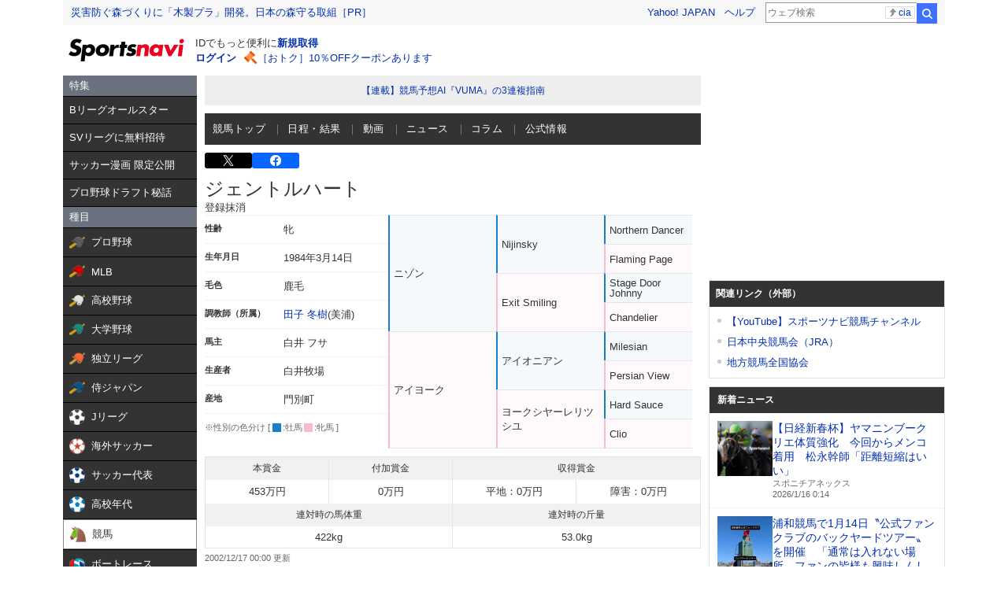

--- FILE ---
content_type: text/html;charset=UTF-8
request_url: https://sports.yahoo.co.jp/keiba/directory/horse/1984106286/
body_size: 28225
content:
<!DOCTYPE html>
<html lang="ja">
  <head>
    <meta charset="utf-8">
    
      
      <title>競馬 - ジェントルハート データベース - スポーツナビ</title>
      <meta name="description" content="ジェントルハートのデータページです。馬主や調教師、血統情報の基本データやレース戦績など中央競馬の情報が満載！競馬の最新ニュース､レース日程と結果、出馬表、オッズ、データ、記録、成績などを素早くお届けします。スポーツ総合サイト、スポーツナビ(スポナビ)のページです。">
      <meta name="keywords" content="JRA,競馬,速報,レース,ウインズ,GI,予想,競馬場,馬主,騎手,ジェントルハート">
      <meta name="twitter:card" content="summary_large_image"/>
      <meta name="twitter:site" content="@sportsnavi"/>
      <meta property="og:site_name" content="スポーツナビ"/>
      <meta property="og:title" content="競馬 - ジェントルハート データベース - スポーツナビ"/>
      <meta property="og:type" content="website"/>
      <meta property="og:image" content="https://s.yimg.jp/images/sports/all_device/common/ogp/keiba.png"/>
      <meta property="og:url" content="https://sports.yahoo.co.jp/keiba/directory/horse/1984106286/"/>
      <meta property="og:description" content="ジェントルハートのデータページです。馬主や調教師、血統情報の基本データやレース戦績など中央競馬の情報が満載！競馬の最新ニュース､レース日程と結果、出馬表、オッズ、データ、記録、成績などを素早くお届けします。スポーツ総合サイト、スポーツナビ(スポナビ)のページです。"/>
      <meta property="fb:app_id" content="215456371901325">
    
    <meta name="viewport" content="width=1140">
    <link rel="apple-touch-icon" href="https://s.yimg.jp/images/sportsnavi/common/apple-touch-icon.png">
    <link rel="shortcut icon" href="https://s.yimg.jp/images/sports/common/favicon/favicon.ico">
    <link rel="alternate" href="android-app://jp.co.yahoo.android.sports.sportsnavi/yj-sports-sportsnavi/toTab?genre_id=keiba&from=appindexing">
    
      <script async src="https://s.yimg.jp/images/ds/yas/ya-1.6.4.min.js"></script>
      <script>
        // YahooAnalytics
        let yaParamLoggingId = '455de628b9d74646a383bef4947230f8';
        let yaParamToken = '37ced58c-4f9f-4725-97a1-572c21a9b7a9';
        let yaParamMtestid = '';
        window.yacmds = window.yacmds || [];
        window.ya = window.ya || function(){yacmds.push(arguments)};
        ya('init', yaParamLoggingId, yaParamToken);
        ya('hit', 'pageview,webPerformance', {
          mtestid: yaParamMtestid
        });

        // UAL
        TLDataContext = {
          ual: {
            pageview: {
              opttype: 'pc',
              content_id: 'keiba',
              id_type: 'sports',
              nopv: 'false',
              mtestid: '',
              ss_join_id: '',
              ss_join_id_type: ''
            }
          }
        };
      </script>
      <script async src="https://s.yimg.jp/images/ds/managed/1/managed-ual.min.js?tk=272da066-a2fb-4df1-9658-a6f50440b84f&service=sports">
      </script>
    
    <link rel="stylesheet" href="https://s.yimg.jp/images/keiba/style_adjust.css" type="text/css" media="all" />
    <link rel="stylesheet" charset="utf-8" href="https://s.yimg.jp/images/sports/all_device/pc/css/unity_common.min_1.1.1.css?2022030811" type="text/css" media="all" />
    <!--[if lt IE 9]>
    <script src="https://s.yimg.jp/images/sports/all_device/pc/js/html5shiv_min.js" type="text/javascript"></script>
    <![endif]-->
    
    
      <script type="text/javascript" src="https://s.yimg.jp/l/jquery/3.5.1/jquery.min.js"></script>
    
    <link href="/keiba/css/pc/style.css?c=202601160222" rel="stylesheet">
    <script src="/keiba/js/pc/script.js?c=202601160222"></script>

  </head>
  <body>

    <!-- 最初に読み込むべきjsはここに /-->
    <script type="text/javascript" src="https://s.yimg.jp/l/jquery/3.5.1/jquery.min.js"></script>
    <script src="https://yads.c.yimg.jp/js/yads-async.js"></script>

    <!-- hr-wrapper -->
    <div class="hr-wrapper">
      <!-- header系モジュールはここに -->
      <header class="hr-templa">
        
      <h1 class="hr-style--hidden">スポーツナビ</h1>
      <iframe id="TEMPLA_MH" style="width: 100%;height: 88px;border-width: 0;vertical-align: bottom;margin: 0 auto 10px;" src="https://s.yimg.jp/images/templa/mhdemg/v2/static_mhd.html"></iframe>
      <script>
          YAHOO = window.YAHOO || {};
          YAHOO.JP = YAHOO.JP || {};
          YAHOO.JP.templa = YAHOO.JP.templa || {};
          YAHOO.JP.templa.param = {
              device_id: 'pc',
              domain: 'sports',
              mh_logo_width: 153,
              mh_logo_height: 30,
              mh_logo_alt: 'スポーツナビ',
              mh_login_done: 'https://sports.yahoo.co.jp/keiba/directory/horse/1984106286/',
              mh_logo_img: '/images/sports/common/logo/spn/l_spn_153_2x.png'
          }
      </script>
      <script defer src="https://s.yimg.jp/images/templa/mhdemg/v2/templa.min.js"></script>
    
      </header>
      <main class="hr-content">
        
        <div class="hr-leftColumn">
          <!-- カテゴリメニュー -->
          <style>.sn-categoryMenu{float:left;width:170px}.sn-categoryMenu__head{background-color:#6b717f;border-bottom:1px solid #000;color:#fff;padding:4px 8px}.sn-categoryMenu__item{background-color:#333;border-bottom:1px solid #000;color:#fff;font-size:13px}.sn-categoryMenu__item a{box-sizing:border-box;display:block;height:100%;padding:8px;width:100%}.sn-categoryMenu__item a:hover{cursor:pointer;text-decoration:none}.sn-categoryMenu__item a:hover p{color:#ffd801}.sn-categoryMenu__item a:hover svg{fill:#ffd801}.sn-categoryMenu__itemText{color:#fff;display:inline-block;vertical-align:middle}.sn-categoryMenu__item--current a{background:#fff;border:1px solid #888;box-sizing:border-box}.sn-categoryMenu__item--current a .sn-categoryMenu__itemText,.sn-categoryMenu__item--current a:hover .sn-categoryMenu__itemText{color:#333}.sn-categoryMenu dl:last-child dd:last-child{border-bottom:none}.sn-categoryMenu .sn-iconEvent{background:url(https://s.yimg.jp/images/sports/all_device/sp/img/ico_menu.png) no-repeat;background-size:20px auto;display:inline-block;height:20px;margin-right:4px;overflow:hidden;text-indent:-9999px;vertical-align:middle;width:20px}.sn-categoryMenu .sn-iconEvent--npb{background-position:0 -160px}.sn-categoryMenu .sn-iconEvent--mlb{background-position:0 -200px}.sn-categoryMenu .sn-iconEvent--hsb{background-position:0 -240px}.sn-categoryMenu .sn-iconEvent--baseballJapan{background-position:0 -280px}.sn-categoryMenu .sn-iconEvent--jleague{background-position:0 -320px}.sn-categoryMenu .sn-iconEvent--ws{background-position:0 -360px}.sn-categoryMenu .sn-iconEvent--soccerJapan{background-position:0 -400px}.sn-categoryMenu .sn-iconEvent--nadeshiko{background-position:0 -440px}.sn-categoryMenu .sn-iconEvent--soccerYouth{background-position:0 -2247px}.sn-categoryMenu .sn-iconEvent--keiba{background-position:0 -480px}.sn-categoryMenu .sn-iconEvent--boatrace{background-position:0 -1358px}.sn-categoryMenu .sn-iconEvent--sumo{background-position:0 -560px}.sn-categoryMenu .sn-iconEvent--figure{background-position:0 -600px}.sn-categoryMenu .sn-iconEvent--curling{background-position:0 -1961px}.sn-categoryMenu .sn-iconEvent--fight{background-position:0 -640px}.sn-categoryMenu .sn-iconEvent--golf{background-position:0 -680px}.sn-categoryMenu .sn-iconEvent--tennis{background-position:0 -720px}.sn-categoryMenu .sn-iconEvent--tabletennis{background-position:0 -1560px}.sn-categoryMenu .sn-iconEvent--f1{background-position:0 -760px}.sn-categoryMenu .sn-iconEvent--volley{background-position:0 -800px}.sn-categoryMenu .sn-iconEvent--rugby{background-position:0 -840px}.sn-categoryMenu .sn-iconEvent--rugbyWcup{background-position:0 -2069px}.sn-categoryMenu .sn-iconEvent--athletic{background-position:0 -880px}.sn-categoryMenu .sn-iconEvent--basket{background-position:0 -920px}.sn-categoryMenu .sn-iconEvent--bleague{background-position:0 -2135px}.sn-categoryMenu .sn-iconEvent--nba{background-position:0 -2171px}.sn-categoryMenu .sn-iconEvent--basketJapan{background-position:0 -2034px}.sn-categoryMenu .sn-iconEvent--basketYouth{background-position:0 -2285px}.sn-categoryMenu .sn-iconEvent--other{background-position:0 -1240px}.sn-categoryMenu .sn-iconEvent--swim{background-position:0 -1480px}.sn-categoryMenu .sn-iconEvent--badminton{background-position:0 -1520px}.sn-categoryMenu .sn-iconEvent--pingpong{background-position:0 -1560px}.sn-categoryMenu .sn-iconEvent--olympic,.sn-categoryMenu .sn-iconEvent--paralympic{background-position:0 -1600px}.sn-categoryMenu .sn-iconEvent--wcup{background-position:0 -1717px}.sn-categoryMenu .sn-iconEvent--video{background-position:0 -1078px}.sn-categoryMenu .sn-iconEvent--news{background-position:0 -998px}.sn-categoryMenu .sn-iconEvent--column{background-position:0 -1158px}.sn-categoryMenu .sn-iconEvent--official{background-position:0 -1758px}.sn-categoryMenu .sn-iconEvent--today{background-position:0 -1120px}.sn-categoryMenu .sn-iconEvent--cast{background-position:0 -1790px}.sn-categoryMenu .sn-iconEvent--toto{background-position:0 -120px}.sn-categoryMenu .sn-iconEvent--do{background-position:0 -40px}.sn-categoryMenu .sn-iconEvent--nfl{background-position:0 -1829px}.sn-categoryMenu .sn-iconEvent--premier12,.sn-categoryMenu .sn-iconEvent--wbc{background-position:0 -1927px}.sn-categoryMenu .sn-iconEvent--baseballUniv{background-position:0 -1898px}.sn-categoryMenu .sn-iconEvent--basketWcup{background-position:0 -2034px}.sn-categoryMenu .sn-iconEvent--ipbl{background-position:0 -2102px}.sn-categoryMenu .sn-iconEvent--external{height:11px;margin:-1px 0 0 5px;width:11px;fill:#fff;background-image:none}.sn-wrapper .sn-main .sn-categoryMenu{display:none}</style>

<nav id="js-categoryMenu" class="sn-categoryMenu" data-ino="id-50099">
  <dl id="feature" class="tracked_mods target_modules ">
    <dt class="sn-categoryMenu__head">特集</dt>
    <dd class="sn-categoryMenu__item">
      <a class="sn-categoryMenu__itemLink" href="https://sports.yahoo.co.jp/contents/20976" data-ylk="slk:title;" data-cl-params="_cl_link:title;">
        <p class="sn-categoryMenu__itemText">Bリーグオールスター</p>
      </a>
    </dd>
    <dd class="sn-categoryMenu__item">
      <a class="sn-categoryMenu__itemLink" href="https://sports.yahoo.co.jp/contents/21111" data-ylk="slk:title;" data-cl-params="_cl_link:title;">
        <p class="sn-categoryMenu__itemText">SVリーグに無料招待</p>
      </a>
    </dd>
    <dd class="sn-categoryMenu__item">
      <a class="sn-categoryMenu__itemLink" href="https://sports.yahoo.co.jp/contents/20994" data-ylk="slk:title;" data-cl-params="_cl_link:title;">
        <p class="sn-categoryMenu__itemText">サッカー漫画 限定公開</p>
      </a>
    </dd>
    <dd class="sn-categoryMenu__item">
      <a class="sn-categoryMenu__itemLink" href="https://sports.yahoo.co.jp/contents/18240" data-ylk="slk:title;" data-cl-params="_cl_link:title;">
        <p class="sn-categoryMenu__itemText">プロ野球ドラフト秘話</p>
      </a>
    </dd>
  </dl>
  <dl id="genre" class="tracked_mods target_modules">
    <dt class="sn-categoryMenu__head">種目</dt>
    <dd class="sn-categoryMenu__item">
      <a class="sn-categoryMenu__itemLink" href="https://baseball.yahoo.co.jp/npb/" data-ylk="slk:npb;" data-cl-params="_cl_link:npb;">
        <span class="sn-iconEvent sn-iconEvent--npb" aria-hidden="true"></span>
        <p class="sn-categoryMenu__itemText">プロ野球</p>
      </a>
    </dd>
    <dd class="sn-categoryMenu__item">
      <a class="sn-categoryMenu__itemLink" href="https://baseball.yahoo.co.jp/mlb/" data-ylk="slk:mlb;" data-cl-params="_cl_link:mlb;">
        <span class="sn-iconEvent sn-iconEvent--mlb" aria-hidden="true"></span>
        <p class="sn-categoryMenu__itemText">MLB</p>
      </a>
    </dd>
    <dd class="sn-categoryMenu__item">
      <a class="sn-categoryMenu__itemLink" href="https://baseball.yahoo.co.jp/hsb" data-ylk="slk:hsb;" data-cl-params="_cl_link:hsb;">
        <span class="sn-iconEvent sn-iconEvent--hsb" aria-hidden="true"></span>
        <p class="sn-categoryMenu__itemText">高校野球</p>
      </a>
    </dd>
    <dd class="sn-categoryMenu__item">
      <a class="sn-categoryMenu__itemLink" href="https://baseball.yahoo.co.jp/baseball_univ/" data-ylk="slk:bb_univ;" data-cl-params="_cl_link:bb_univ;">
        <span class="sn-iconEvent sn-iconEvent--baseballUniv" aria-hidden="true"></span>
        <p class="sn-categoryMenu__itemText">大学野球</p>
      </a>
    </dd>
    <dd class="sn-categoryMenu__item">
      <a class="sn-categoryMenu__itemLink" href="https://baseball.yahoo.co.jp/ipbl/" data-ylk="slk:ipbl;" data-cl-params="_cl_link:ipbl;">
        <span class="sn-iconEvent sn-iconEvent--ipbl" aria-hidden="true"></span>
        <p class="sn-categoryMenu__itemText">独立リーグ</p>
      </a>
    </dd>
    <dd class="sn-categoryMenu__item">
      <a class="sn-categoryMenu__itemLink" href="https://baseball.yahoo.co.jp/japan/" data-ylk="slk:sm_japan;" data-cl-params="_cl_link:sm_japan;">
        <span class="sn-iconEvent sn-iconEvent--baseballJapan" aria-hidden="true"></span>
        <p class="sn-categoryMenu__itemText">侍ジャパン</p>
      </a>
    </dd>
    <dd class="sn-categoryMenu__item">
      <a class="sn-categoryMenu__itemLink" href="https://soccer.yahoo.co.jp/jleague/" data-ylk="slk:jleague;" data-cl-params="_cl_link:jleague;">
        <span class="sn-iconEvent sn-iconEvent--jleague" aria-hidden="true"></span>
        <p class="sn-categoryMenu__itemText">Jリーグ</p>
      </a>
    </dd>
    <dd class="sn-categoryMenu__item">
      <a class="sn-categoryMenu__itemLink" href="https://soccer.yahoo.co.jp/ws/" data-ylk="slk:ws;" data-cl-params="_cl_link:ws;">
        <span class="sn-iconEvent sn-iconEvent--ws" aria-hidden="true"></span>
        <p class="sn-categoryMenu__itemText">海外サッカー</p>
      </a>
    </dd>
    <dd class="sn-categoryMenu__item">
      <a class="sn-categoryMenu__itemLink" href="https://soccer.yahoo.co.jp/japan/" data-ylk="slk:sc_japan;" data-cl-params="_cl_link:sc_japan;">
        <span class="sn-iconEvent sn-iconEvent--soccerJapan" aria-hidden="true"></span>
        <p class="sn-categoryMenu__itemText">サッカー代表</p>
      </a>
    </dd>
    <dd class="sn-categoryMenu__item">
      <a class="sn-categoryMenu__itemLink" href="https://soccer.yahoo.co.jp/youth/" data-ylk="slk:sc_youth;" data-cl-params="_cl_link:sc_youth;">
        <span class="sn-iconEvent sn-iconEvent--soccerYouth" aria-hidden="true"></span>
        <p class="sn-categoryMenu__itemText">高校年代</p>
      </a>
    </dd>
    <dd class="sn-categoryMenu__item">
      <a class="sn-categoryMenu__itemLink" href="https://sports.yahoo.co.jp/keiba/" data-ylk="slk:keiba;" data-cl-params="_cl_link:keiba;">
        <span class="sn-iconEvent sn-iconEvent--keiba" aria-hidden="true"></span>
        <p class="sn-categoryMenu__itemText">競馬</p>
      </a>
    </dd>
    <dd class="sn-categoryMenu__item">
      <a class="sn-categoryMenu__itemLink" href="https://sports.yahoo.co.jp/boatrace/" data-ylk="slk:boatrace;" data-cl-params="_cl_link:boatrace;">
        <span class="sn-iconEvent sn-iconEvent--boatrace" aria-hidden="true"></span>
        <p class="sn-categoryMenu__itemText">ボートレース</p>
      </a>
    </dd>
    <dd class="sn-categoryMenu__item">
      <a class="sn-categoryMenu__itemLink" href="https://sports.yahoo.co.jp/sumo/" data-ylk="slk:sumo;" data-cl-params="_cl_link:sumo;">
        <span class="sn-iconEvent sn-iconEvent--sumo" aria-hidden="true"></span>
        <p class="sn-categoryMenu__itemText">大相撲</p>
      </a>
    </dd>
    <dd class="sn-categoryMenu__item">
      <a class="sn-categoryMenu__itemLink" href="https://sports.yahoo.co.jp/figureskate/" data-ylk="slk:figure;" data-cl-params="_cl_link:figure;">
        <span class="sn-iconEvent sn-iconEvent--figure" aria-hidden="true"></span>
        <p class="sn-categoryMenu__itemText">フィギュア</p>
      </a>
    </dd>
    <dd class="sn-categoryMenu__item">
      <a class="sn-categoryMenu__itemLink" href="https://sports.yahoo.co.jp/curling/" data-ylk="slk:curling;" data-cl-params="_cl_link:curling;">
        <span class="sn-iconEvent sn-iconEvent--curling" aria-hidden="true"></span>
        <p class="sn-categoryMenu__itemText">カーリング</p>
      </a>
    </dd>
    <dd class="sn-categoryMenu__item">
      <a class="sn-categoryMenu__itemLink" href="https://sports.yahoo.co.jp/fight/" data-ylk="slk:fight;" data-cl-params="_cl_link:fight;">
        <span class="sn-iconEvent sn-iconEvent--fight" aria-hidden="true"></span>
        <p class="sn-categoryMenu__itemText">格闘技</p>
      </a>
    </dd>
    <dd class="sn-categoryMenu__item">
      <a class="sn-categoryMenu__itemLink" href="https://sports.yahoo.co.jp/golf/" data-ylk="slk:golf;" data-cl-params="_cl_link:golf;">
        <span class="sn-iconEvent sn-iconEvent--golf" aria-hidden="true"></span>
        <p class="sn-categoryMenu__itemText">ゴルフ</p>
      </a>
    </dd>
    <dd class="sn-categoryMenu__item">
      <a class="sn-categoryMenu__itemLink" href="https://sports.yahoo.co.jp/tennis/" data-ylk="slk:tennis;" data-cl-params="_cl_link:tennis;">
        <span class="sn-iconEvent sn-iconEvent--tennis" aria-hidden="true"></span>
        <p class="sn-categoryMenu__itemText">テニス</p>
      </a>
    </dd>
    <dd class="sn-categoryMenu__item">
      <a class="sn-categoryMenu__itemLink" href="https://sports.yahoo.co.jp/tabletennis/" data-ylk="slk:tabletennis;" data-cl-params="_cl_link:tabletennis;">
        <span class="sn-iconEvent sn-iconEvent--tabletennis" aria-hidden="true"></span>
        <p class="sn-categoryMenu__itemText">卓球</p>
      </a>
    </dd>
     <dd class="sn-categoryMenu__item">
      <a class="sn-categoryMenu__itemLink" href="https://sports.yahoo.co.jp/badminton/" data-ylk="slk:badminton;" data-cl-params="_cl_link:badminton;">
        <span class="sn-iconEvent sn-iconEvent--badminton" aria-hidden="true"></span>
        <p class="sn-categoryMenu__itemText">バドミントン</p>
      </a>
    </dd>
    <dd class="sn-categoryMenu__item">
      <a class="sn-categoryMenu__itemLink" href="https://sports.yahoo.co.jp/f1/" data-ylk="slk:f1;" data-cl-params="_cl_link:f1;">
        <span class="sn-iconEvent sn-iconEvent--f1" aria-hidden="true"></span>
        <p class="sn-categoryMenu__itemText">F1</p>
      </a>
    </dd>
    <dd class="sn-categoryMenu__item">
      <a class="sn-categoryMenu__itemLink" href="https://sports.yahoo.co.jp/volley/" data-ylk="slk:volley;" data-cl-params="_cl_link:volley;">
        <span class="sn-iconEvent sn-iconEvent--volley" aria-hidden="true"></span>
        <p class="sn-categoryMenu__itemText">バレーボール</p>
      </a>
    </dd>
    <dd class="sn-categoryMenu__item">
      <a class="sn-categoryMenu__itemLink" href="https://sports.yahoo.co.jp/rugby/" data-ylk="slk:rugby;" data-cl-params="_cl_link:rugby;">
        <span class="sn-iconEvent sn-iconEvent--rugby" aria-hidden="true"></span>
        <p class="sn-categoryMenu__itemText">ラグビー</p>
      </a>
    </dd>
    <dd class="sn-categoryMenu__item">
      <a class="sn-categoryMenu__itemLink" href="https://sports.yahoo.co.jp/athletic/" data-ylk="slk:athletic;" data-cl-params="_cl_link:athletic;">
        <span class="sn-iconEvent sn-iconEvent--athletic" aria-hidden="true"></span>
        <p class="sn-categoryMenu__itemText">陸上</p>
      </a>
    </dd>
    <dd class="sn-categoryMenu__item">
      <a class="sn-categoryMenu__itemLink" href="https://sports.yahoo.co.jp/basket/bleague" data-ylk="slk:bleague;" data-cl-params="_cl_link:bleague;">
        <span class="sn-iconEvent sn-iconEvent--bleague" aria-hidden="true"></span>
        <p class="sn-categoryMenu__itemText">Bリーグ</p>
      </a>
    </dd>
    <dd class="sn-categoryMenu__item">
      <a class="sn-categoryMenu__itemLink" href="https://sports.yahoo.co.jp/basket/nba" data-ylk="slk:nba;" data-cl-params="_cl_link:nba;">
        <span class="sn-iconEvent sn-iconEvent--nba" aria-hidden="true"></span>
        <p class="sn-categoryMenu__itemText">NBA</p>
      </a>
    </dd>
    <dd class="sn-categoryMenu__item">
      <a class="sn-categoryMenu__itemLink" href="https://sports.yahoo.co.jp/basket/japan" data-ylk="slk:basket_japan;" data-cl-params="_cl_link:basket_japan;">
        <span class="sn-iconEvent sn-iconEvent--basketJapan" aria-hidden="true"></span>
        <p class="sn-categoryMenu__itemText">バスケ代表</p>
      </a>
    </dd>
        <dd class="sn-categoryMenu__item">
      <a class="sn-categoryMenu__itemLink" href="https://sports.yahoo.co.jp/basket/youth" data-ylk="slk:basket_youth;" data-cl-params="_cl_link:basket_youth;">
        <span class="sn-iconEvent sn-iconEvent--basketYouth" aria-hidden="true"></span>
        <p class="sn-categoryMenu__itemText">学生バスケ</p>
      </a>
    </dd>
    <dd class="sn-categoryMenu__item">
      <a class="sn-categoryMenu__itemLink" href="https://nfljapan.com/" target="_blank" data-ylk="slk:nfl;" data-cl-params="_cl_link:nfl;">
        <span class="sn-iconEvent sn-iconEvent--nfl" aria-hidden="true"></span>
        <p class="sn-categoryMenu__itemText">NFL<span class=""><svg class="sn-iconEvent sn-iconEvent--external" width="11" height="11" viewBox="0 0 36 36" fill="none" xmlns="http://www.w3.org/2000/svg" aria-hidden="true"><g><path d="M29.1702 31C29.1702 31.55 28.7175 32 28.1643 32H5.02934C4.47611 32 4.02347 31.55 4.02347 31V5C4.02347 4.45 4.47611 4 5.02934 4H28.1643C28.7175 4 29.1702 4.45 29.1702 5V8H33.1936V4C33.1936 1.79 31.3931 0 29.1702 0H4.02347C1.8005 0 0 1.79 0 4V32C0 34.21 1.8005 36 4.02347 36H29.1702C31.3931 36 33.1936 34.21 33.1936 32V28H29.1702V31Z"></path><path d="M35.8592 17.65L28.5968 10.43C27.8122 9.64997 26.5348 9.64997 25.7502 10.43C24.9656 11.21 24.9656 12.48 25.7502 13.26L28.5063 16H18.1056C16.9992 16 16.0939 16.9 16.0939 18C16.0939 19.1 16.9992 20 18.1056 20H28.4962L25.7301 22.75C24.9455 23.53 24.9455 24.79 25.7301 25.57C26.5147 26.35 27.7821 26.35 28.5666 25.57L33.3445 20.82L33.3546 20.83L35.8391 18.36C36.0503 18.16 36.0503 17.84 35.8592 17.65Z"></path></g></svg></span></p>
      </a>
    </dd>
    <dd class="sn-categoryMenu__item">
      <a class="sn-categoryMenu__itemLink" href="https://sports.yahoo.co.jp/other/" data-ylk="slk:other;" data-cl-params="_cl_link:other;">
        <span class="sn-iconEvent sn-iconEvent--other" aria-hidden="true"></span>
        <p class="sn-categoryMenu__itemText">他競技</p>
      </a>
    </dd>
    <dd class="sn-categoryMenu__item">
      <a class="sn-categoryMenu__itemLink" href="https://sports.yahoo.co.jp/dosports/" data-ylk="slk:dosports;" data-cl-params="_cl_link:dosports;">
        <span class="sn-iconEvent sn-iconEvent--do" aria-hidden="true"></span>
        <p class="sn-categoryMenu__itemText">Doスポーツ</p>
      </a>
    </dd>
  </dl>
  <dl id="service" class="tracked_mods target_modules">
    <dt class="sn-categoryMenu__head">サービス</dt>
    <dd class="sn-categoryMenu__item">
      <a class="sn-categoryMenu__itemLink" href="https://toto.yahoo.co.jp/" target="_blank" data-ylk="slk:toto;" data-cl-params="_cl_link:toto;">
        <span class="sn-iconEvent sn-iconEvent--toto" aria-hidden="true"></span>
        <p class="sn-categoryMenu__itemText">toto</p>
      </a>
    </dd>
  </dl>
  <dl id="left_cont" class="tracked_mods target_modules">
    <dt class="sn-categoryMenu__head">コンテンツ</dt>
    <dd class="sn-categoryMenu__item">
      <a class="sn-categoryMenu__itemLink" href="https://sports.yahoo.co.jp/list/video" data-ylk="slk:video;" data-cl-params="_cl_link:video;">
        <span class="sn-iconEvent sn-iconEvent--video" aria-hidden="true"></span>
        <p class="sn-categoryMenu__itemText">動画</p>
      </a>
    </dd>
    <dd class="sn-categoryMenu__item">
      <a class="sn-categoryMenu__itemLink" href="https://sports.yahoo.co.jp/list/news" data-ylk="slk:news;" data-cl-params="_cl_link:news;">
        <span class="sn-iconEvent sn-iconEvent--news" aria-hidden="true"></span>
        <p class="sn-categoryMenu__itemText">ニュース</p>
      </a>
    </dd>
    <dd class="sn-categoryMenu__item">
      <a class="sn-categoryMenu__itemLink" href="https://sports.yahoo.co.jp/list/column" data-ylk="slk:column;" data-cl-params="_cl_link:column;">
        <span class="sn-iconEvent sn-iconEvent--column" aria-hidden="true"></span>
        <p class="sn-categoryMenu__itemText">コラム</p>
      </a>
    </dd>
    <dd class="sn-categoryMenu__item">
      <a class="sn-categoryMenu__itemLink" href="https://sports.yahoo.co.jp/list/official" data-ylk="slk:official;" data-cl-params="_cl_link:official;">
        <span class="sn-iconEvent sn-iconEvent--official" aria-hidden="true"></span>
        <p class="sn-categoryMenu__itemText">公式情報</p>
      </a>
    </dd>
    <dd class="sn-categoryMenu__item">
      <a class="sn-categoryMenu__itemLink" href="https://sports.yahoo.co.jp/livestream" data-ylk="slk:live;" data-cl-params="_cl_link:live;">
        <span class="sn-iconEvent sn-iconEvent--cast" aria-hidden="true"></span>
        <p class="sn-categoryMenu__itemText">ライブ配信</p>
      </a>
    </dd>
    <dd class="sn-categoryMenu__item">
      <a class="sn-categoryMenu__itemLink" href="https://sports.yahoo.co.jp/schedule" data-ylk="slk:schedule;" data-cl-params="_cl_link:schedule;">
        <span class="sn-iconEvent sn-iconEvent--today" aria-hidden="true"></span>
        <p class="sn-categoryMenu__itemText">今日の予定</p>
      </a>
    </dd>
  </dl>
</nav>
<script>
(function(){
  var compe = '';
  var compe_list = [
    {"path": "https://sports.yahoo.co.jp/list/video", "name": "動画"},
    {"path": "https://sports.yahoo.co.jp/list/news", "name": "ニュース"},
    {"path": "https://sports.yahoo.co.jp/list/column", "name": "コラム"},
    {"path": "https://sports.yahoo.co.jp/list/official", "name": "公式情報"},
    {"path": "/npb", "name": "プロ野球"},
    {"path": "/draft", "name": "プロ野球"},
    {"path": "/mlb", "name": "MLB"},
    {"path": "/hsb", "name": "高校野球"},
    {"path": "/baseball_univ", "name": "大学野球"},
    {"path": "/ipbl", "name": "独立リーグ"},
    {"path": "https://baseball.yahoo.co.jp/japan", "name": "侍ジャパン"},
    {"path": "https://sports.yahoo.co.jp/list/video/baseball_japan", "name": "侍ジャパン"},
    {"path": "https://sports.yahoo.co.jp/list/news/baseball_japan", "name": "侍ジャパン"},
    {"path": "https://sports.yahoo.co.jp/list/column/baseball_japan", "name": "侍ジャパン"},
    {"path": "https://sports.yahoo.co.jp/list/official/baseball_japan", "name": "侍ジャパン"},
    {"path": "/jleague", "name": "Jリーグ"},
    {"path": "/ws", "name": "海外サッカー"},
    {"path": "https://soccer.yahoo.co.jp/japan", "name": "サッカー代表"},
    {"path": "https://sports.yahoo.co.jp/list/video/japan", "name": "サッカー代表"},
    {"path": "https://sports.yahoo.co.jp/list/news/japan", "name": "サッカー代表"},
    {"path": "https://sports.yahoo.co.jp/list/column/japan", "name": "サッカー代表"},
    {"path": "https://sports.yahoo.co.jp/list/official/japan", "name": "サッカー代表"},
    {"path": "/youth", "name": "高校年代"},
    {"path": "https://sports.yahoo.co.jp/list/video/sc_youth", "name": "高校年代"},
    {"path": "https://sports.yahoo.co.jp/list/news/sc_youth", "name": "高校年代"},
    {"path": "https://sports.yahoo.co.jp/list/column/sc_youth", "name": "高校年代"},
    {"path": "https://sports.yahoo.co.jp/list/official/sc_youth", "name": "高校年代"},
    {"path": "/keiba", "name": "競馬"},
    {"path": "/boatrace", "name": "ボートレース"},
    {"path": "/sumo", "name": "大相撲"},
    {"path": "/figureskate", "name": "フィギュア"},
    {"path": "/curling", "name": "カーリング"},
    {"path": "/fight", "name": "格闘技"},
    {"path": "/golf", "name": "ゴルフ"},
    {"path": "/tennis", "name": "テニス"},
    {"path": "/tabletennis", "name": "卓球"},
    {"path": "/badminton", "name": "バドミントン"},
    {"path": "/f1", "name": "F1"},
    {"path": "/volley", "name": "バレーボール"},
    {"path": "/rugby", "name": "ラグビー"},
    {"path": "/athletic", "name": "陸上"},
    {"path": "/bleague", "name": "Bリーグ"},
    {"path": "/nba", "name": "NBA"},
    {"path": "/basket/japan", "name": "バスケ代表"},
    {"path": "/basket/youth", "name": "学生バスケ"},
    {"path": "https://sports.yahoo.co.jp/list/video/basket_youth", "name": "学生バスケ"},
    {"path": "https://sports.yahoo.co.jp/list/news/basket_youth", "name": "学生バスケ"},
    {"path": "https://sports.yahoo.co.jp/list/column/basket_youth", "name": "学生バスケ"},
    {"path": "https://sports.yahoo.co.jp/list/official/basket_youth", "name": "学生バスケ"},
    {"path": "/other", "name": "他競技"},
    {"path": "https://dosports.yahoo-net.jp", "name": "Doスポーツ"},
    {"path": "/dosports", "name": "Doスポーツ"},
    {"path": "/livestream", "name": "ライブ配信"},
    {"path": "https://sports.yahoo.co.jp/schedule", "name": "今日の予定"}
  ];
  var url = location.href;
  compe_list.forEach(function(element) {
    if(~url.indexOf(element.path)){
      compe = element.name;
    }
  });
  var categoryMenu = document.getElementById('js-categoryMenu');
  var dls = categoryMenu.getElementsByTagName('dl');
  for (var i = 0; i < dls.length; i++) {
    var dds = dls[i].getElementsByTagName('dd');
    for (var j = 0; j < dds.length; j++) {
      var p = dds[j].getElementsByTagName('p');
      if (typeof p[0] === "undefined") {
        continue;
      }
      if (p[0].textContent === compe) {
        dds[j].classList.add("sn-categoryMenu__item--current");
      }
    }
  }
})();
</script>

        </div>
        <!-- メインカラム -->
        <div class="hr-centerColumn">
          
          
          <div>
      <!-- jsOff -->
      <noscript>
        <section class="hr-modCommon02">
          <div class="hr-jsOff">
            <h2 class="hr-jsOff__title">現在JavaScriptが無効です。</h2>
            <p class="hr-jsOff__text">
              スポーツナビのすべての機能を利用するためには、JavaScriptの設定を有効にしてください。<br>
              JavaScriptを有効にする方法については「<a href="https://support.yahoo-net.jp/noscript">JavaScriptの設定方法</a>」をご覧ください。</p>
          </div>
        </section>
      </noscript>
      <!-- /jsOff -->
    </div>
          
          <!-- 緊急枠 -->
          
          
          <style>@charset "UTF-8";[data-ino="id-62680"].sn-modNotice{background-color:transparent;margin-bottom:10px;padding:0}[data-ino="id-62680"] .sn-notice{align-items:center;background-color:#eee;border-radius:2px;color:#333;display:flex;font-size:12px;justify-content:center;line-height:1.5}[data-ino="id-62680"] .sn-notice>.sn-notice__link,[data-ino="id-62680"] .sn-notice>.sn-notice__text{align-items:center;display:flex;justify-content:center;padding:10px}[data-ino="id-62680"] .sn-notice .sn-notice__link{width:100%}[data-ino="id-62680"] .sn-notice .sn-notice__text{text-align:left}[data-ino="id-62680"] .sn-notice--emergency{background-color:#fff;border:1px solid #e0e0e0}[data-ino="id-62680"] .sn-notice--emergency .sn-notice__link,[data-ino="id-62680"] .sn-notice--emergency .sn-notice__text{color:#fc0d1c}[data-ino="id-62680"] .sn-notice--buttonLink,[data-ino="id-62680"] .sn-notice--headline{background-color:#fff;border:1px solid #e0e0e0;font-size:13px;font-weight:700}[data-ino="id-62680"] .sn-notice--buttonLink .sn-notice__link,[data-ino="id-62680"] .sn-notice--headline .sn-notice__link{gap:5px}[data-ino="id-62680"] .sn-notice--buttonLink .sn-eventsIcon,[data-ino="id-62680"] .sn-notice--headline .sn-eventsIcon{background:url(https://s.yimg.jp/images/sports/all_device/sp/img/ico_menu.png) no-repeat;background-size:20px auto;display:inline-block;height:20px;min-width:20px;overflow:hidden;text-indent:-9999px;vertical-align:middle;width:20px}[data-ino="id-62680"] .sn-notice--buttonLink .sn-eventsIcon--npb,[data-ino="id-62680"] .sn-notice--headline .sn-eventsIcon--npb{background-position:0 -160px}[data-ino="id-62680"] .sn-notice--buttonLink .sn-eventsIcon--mlb,[data-ino="id-62680"] .sn-notice--headline .sn-eventsIcon--mlb{background-position:0 -200px}[data-ino="id-62680"] .sn-notice--buttonLink .sn-eventsIcon--hsb,[data-ino="id-62680"] .sn-notice--headline .sn-eventsIcon--hsb{background-position:0 -240px}[data-ino="id-62680"] .sn-notice--buttonLink .sn-eventsIcon--baseballJapan,[data-ino="id-62680"] .sn-notice--headline .sn-eventsIcon--baseballJapan{background-position:0 -280px}[data-ino="id-62680"] .sn-notice--buttonLink .sn-eventsIcon--jleague,[data-ino="id-62680"] .sn-notice--headline .sn-eventsIcon--jleague{background-position:0 -320px}[data-ino="id-62680"] .sn-notice--buttonLink .sn-eventsIcon--ws,[data-ino="id-62680"] .sn-notice--headline .sn-eventsIcon--ws{background-position:0 -360px}[data-ino="id-62680"] .sn-notice--buttonLink .sn-eventsIcon--soccerJapan,[data-ino="id-62680"] .sn-notice--headline .sn-eventsIcon--soccerJapan{background-position:0 -400px}[data-ino="id-62680"] .sn-notice--buttonLink .sn-eventsIcon--nadeshiko,[data-ino="id-62680"] .sn-notice--headline .sn-eventsIcon--nadeshiko{background-position:0 -440px}[data-ino="id-62680"] .sn-notice--buttonLink .sn-eventsIcon--keiba,[data-ino="id-62680"] .sn-notice--headline .sn-eventsIcon--keiba{background-position:0 -480px}[data-ino="id-62680"] .sn-notice--buttonLink .sn-eventsIcon--boatrace,[data-ino="id-62680"] .sn-notice--headline .sn-eventsIcon--boatrace{background-position:0 -1358px}[data-ino="id-62680"] .sn-notice--buttonLink .sn-eventsIcon--sumo,[data-ino="id-62680"] .sn-notice--headline .sn-eventsIcon--sumo{background-position:0 -560px}[data-ino="id-62680"] .sn-notice--buttonLink .sn-eventsIcon--figure,[data-ino="id-62680"] .sn-notice--headline .sn-eventsIcon--figure{background-position:0 -600px}[data-ino="id-62680"] .sn-notice--buttonLink .sn-eventsIcon--curling,[data-ino="id-62680"] .sn-notice--headline .sn-eventsIcon--curling{background-position:0 -1961px}[data-ino="id-62680"] .sn-notice--buttonLink .sn-eventsIcon--fight,[data-ino="id-62680"] .sn-notice--headline .sn-eventsIcon--fight{background-position:0 -640px}[data-ino="id-62680"] .sn-notice--buttonLink .sn-eventsIcon--golf,[data-ino="id-62680"] .sn-notice--headline .sn-eventsIcon--golf{background-position:0 -680px}[data-ino="id-62680"] .sn-notice--buttonLink .sn-eventsIcon--tennis,[data-ino="id-62680"] .sn-notice--headline .sn-eventsIcon--tennis{background-position:0 -720px}[data-ino="id-62680"] .sn-notice--buttonLink .sn-eventsIcon--tabletennis,[data-ino="id-62680"] .sn-notice--headline .sn-eventsIcon--tabletennis{background-position:0 -1560px}[data-ino="id-62680"] .sn-notice--buttonLink .sn-eventsIcon--f1,[data-ino="id-62680"] .sn-notice--headline .sn-eventsIcon--f1{background-position:0 -760px}[data-ino="id-62680"] .sn-notice--buttonLink .sn-eventsIcon--volley,[data-ino="id-62680"] .sn-notice--headline .sn-eventsIcon--volley{background-position:0 -800px}[data-ino="id-62680"] .sn-notice--buttonLink .sn-eventsIcon--rugby,[data-ino="id-62680"] .sn-notice--headline .sn-eventsIcon--rugby{background-position:0 -840px}[data-ino="id-62680"] .sn-notice--buttonLink .sn-eventsIcon--rugbyWcup,[data-ino="id-62680"] .sn-notice--headline .sn-eventsIcon--rugbyWcup{background-position:0 -2069px}[data-ino="id-62680"] .sn-notice--buttonLink .sn-eventsIcon--athletic,[data-ino="id-62680"] .sn-notice--headline .sn-eventsIcon--athletic{background-position:0 -880px}[data-ino="id-62680"] .sn-notice--buttonLink .sn-eventsIcon--basket,[data-ino="id-62680"] .sn-notice--headline .sn-eventsIcon--basket{background-position:0 -920px}[data-ino="id-62680"] .sn-notice--buttonLink .sn-eventsIcon--bleague,[data-ino="id-62680"] .sn-notice--headline .sn-eventsIcon--bleague{background-position:0 -2135px}[data-ino="id-62680"] .sn-notice--buttonLink .sn-eventsIcon--nba,[data-ino="id-62680"] .sn-notice--headline .sn-eventsIcon--nba{background-position:0 -2171px}[data-ino="id-62680"] .sn-notice--buttonLink .sn-eventsIcon--basketJapan,[data-ino="id-62680"] .sn-notice--headline .sn-eventsIcon--basketJapan{background-position:0 -2034px}[data-ino="id-62680"] .sn-notice--buttonLink .sn-eventsIcon--other,[data-ino="id-62680"] .sn-notice--headline .sn-eventsIcon--other{background-position:0 -1240px}[data-ino="id-62680"] .sn-notice--buttonLink .sn-eventsIcon--swim,[data-ino="id-62680"] .sn-notice--headline .sn-eventsIcon--swim{background-position:0 -1480px}[data-ino="id-62680"] .sn-notice--buttonLink .sn-eventsIcon--badminton,[data-ino="id-62680"] .sn-notice--headline .sn-eventsIcon--badminton{background-position:0 -1520px}[data-ino="id-62680"] .sn-notice--buttonLink .sn-eventsIcon--pingpong,[data-ino="id-62680"] .sn-notice--headline .sn-eventsIcon--pingpong{background-position:0 -1560px}[data-ino="id-62680"] .sn-notice--buttonLink .sn-eventsIcon--olympic,[data-ino="id-62680"] .sn-notice--buttonLink .sn-eventsIcon--paralympic,[data-ino="id-62680"] .sn-notice--headline .sn-eventsIcon--olympic,[data-ino="id-62680"] .sn-notice--headline .sn-eventsIcon--paralympic{background-position:0 -1600px}[data-ino="id-62680"] .sn-notice--buttonLink .sn-eventsIcon--wcup,[data-ino="id-62680"] .sn-notice--headline .sn-eventsIcon--wcup{background-position:0 -1717px}[data-ino="id-62680"] .sn-notice--buttonLink .sn-eventsIcon--video,[data-ino="id-62680"] .sn-notice--headline .sn-eventsIcon--video{background-position:0 -1078px}[data-ino="id-62680"] .sn-notice--buttonLink .sn-eventsIcon--news,[data-ino="id-62680"] .sn-notice--headline .sn-eventsIcon--news{background-position:0 -998px}[data-ino="id-62680"] .sn-notice--buttonLink .sn-eventsIcon--column,[data-ino="id-62680"] .sn-notice--headline .sn-eventsIcon--column{background-position:0 -1158px}[data-ino="id-62680"] .sn-notice--buttonLink .sn-eventsIcon--official,[data-ino="id-62680"] .sn-notice--headline .sn-eventsIcon--official{background-position:0 -1758px}[data-ino="id-62680"] .sn-notice--buttonLink .sn-eventsIcon--today,[data-ino="id-62680"] .sn-notice--headline .sn-eventsIcon--today{background-position:0 -1120px}[data-ino="id-62680"] .sn-notice--buttonLink .sn-eventsIcon--cast,[data-ino="id-62680"] .sn-notice--headline .sn-eventsIcon--cast{background-position:0 -1790px}[data-ino="id-62680"] .sn-notice--buttonLink .sn-eventsIcon--toto,[data-ino="id-62680"] .sn-notice--headline .sn-eventsIcon--toto{background-position:0 -120px}[data-ino="id-62680"] .sn-notice--buttonLink .sn-eventsIcon--do,[data-ino="id-62680"] .sn-notice--headline .sn-eventsIcon--do{background-position:0 -40px}[data-ino="id-62680"] .sn-notice--buttonLink .sn-eventsIcon--nfl,[data-ino="id-62680"] .sn-notice--headline .sn-eventsIcon--nfl{background-position:0 -1829px}[data-ino="id-62680"] .sn-notice--buttonLink .sn-eventsIcon--premier12,[data-ino="id-62680"] .sn-notice--buttonLink .sn-eventsIcon--wbc,[data-ino="id-62680"] .sn-notice--headline .sn-eventsIcon--premier12,[data-ino="id-62680"] .sn-notice--headline .sn-eventsIcon--wbc{background-position:0 -1927px}[data-ino="id-62680"] .sn-notice--buttonLink .sn-eventsIcon--baseballUniv,[data-ino="id-62680"] .sn-notice--headline .sn-eventsIcon--baseballUniv{background-position:0 -1898px}[data-ino="id-62680"] .sn-notice--buttonLink .sn-eventsIcon--basketWcup,[data-ino="id-62680"] .sn-notice--headline .sn-eventsIcon--basketWcup{background-position:0 -2034px}[data-ino="id-62680"] .sn-notice--buttonLink .sn-eventsIcon--ipbl,[data-ino="id-62680"] .sn-notice--headline .sn-eventsIcon--ipbl{background-position:0 -2102px}[data-ino="id-62680"] .sn-notice--newsFlash{background-color:#fff;border:1px solid #1a1a1a;display:grid;grid-template-columns:52px 1fr;justify-content:flex-start;min-height:38px}[data-ino="id-62680"] .sn-notice--newsFlash:before{align-items:center;background-color:#1a1a1a;color:#fff;content:"特報";display:flex;font-size:14px;font-weight:700;height:100%;justify-content:center;line-height:1;min-width:52px}[data-ino="id-62680"] .sn-notice--newsFlash .sn-notice__link{box-sizing:border-box;font-size:14px;justify-content:flex-start!important;padding:8px 12px!important;word-break:break-all}</style>

<div data-ino="id-62680" id="info_keiba" class="sn-modNotice target_modules" role="status">
  <p class="sn-notice  sn-notice--annapurna">
    <a class="sn-notice__link" href="https://sports.yahoo.co.jp/contents/21069">
      <span class="sn-notice__text">【連載】競馬予想AI『VUMA』の3連複指南</span>
    </a>
  </p>
</div>

<style>

</style>


          
          
<style>
@charset "UTF-8";
[data-ino="id-61678"] .subNav {
  padding-left: 10px;
  font-size: 12px;
  background-color: #eeeef0;
}
[data-ino="id-61678"] .subNav::after {
  content: "";
  display: block;
  clear: both;
}
[data-ino="id-61678"] .subNav .subNav__item {
  float: left;
  line-height: 28px;
  color: #333;
}
[data-ino="id-61678"] .subNav .subNav__item::after {
  content: "｜";
  display: inline-block;
  margin-right: 1px;
}
[data-ino="id-61678"] .subNav .subNav__item--current a {
  color: #333;
  font-weight: bold;
}
[data-ino="id-61678"] .subNav .subNav__item:last-child::after {
  display: none;
}
[data-ino="id-61678"] .subNav .subNav__item .noLink {
  color: #999;
}
[data-ino="id-61678"] .subNav .subNav__item a .sn-icon--externalSite {
  fill: #022eb0;
  margin-left: 5px;
  position: relative;
  top: 1px;
}
[data-ino="id-61678"] .subNav .subNav__item a:visited .sn-icon--externalSite {
  fill: #9471a5;
}

div[class*=-centerColumn] .sn-style--w950 {
  width: auto;
}
div[class*=-centerColumn] [data-ino="id-61678"]#subnav .subNav {
  display: -webkit-box;
  display: flex;
  flex-wrap: wrap;
  row-gap: 5px;
  padding: 8px 5px;
  margin: 0 0 10px;
  line-height: 24px;
  background: #333;
  -webkit-font-feature-settings: "palt";
  font-feature-settings: "palt";
  letter-spacing: 0.4px;
}
div[class*=-centerColumn] [data-ino="id-61678"]#subnav .subNav__item {
  margin: 0;
  height: 24px;
  line-height: 24px;
  font-size: 13px;
  color: #fff;
}
div[class*=-centerColumn] [data-ino="id-61678"]#subnav .subNav__item a {
  padding: 5px;
  color: #fff;
  line-height: 24px;
}
div[class*=-centerColumn] [data-ino="id-61678"]#subnav .subNav__item a .sn-icon--externalSite {
  fill: #fff;
  margin-left: 5px;
  position: relative;
  top: 1px;
}
div[class*=-centerColumn] [data-ino="id-61678"]#subnav .subNav__item a:hover {
  color: #ffd801;
  text-decoration: none;
}
div[class*=-centerColumn] [data-ino="id-61678"]#subnav .subNav__item a:hover .sn-icon--externalSite {
  fill: #ffd801;
}
div[class*=-centerColumn] [data-ino="id-61678"]#subnav .subNav__item a:visited {
  color: #fff;
}
div[class*=-centerColumn] [data-ino="id-61678"]#subnav .subNav__item a:visited .sn-icon--externalSite {
  fill: #fff;
}
div[class*=-centerColumn] [data-ino="id-61678"]#subnav .subNav__item a:visited:hover {
  color: #ffd801;
}
div[class*=-centerColumn] [data-ino="id-61678"]#subnav .subNav__item a:visited:hover .sn-icon--externalSite {
  fill: #ffd801;
}
div[class*=-centerColumn] [data-ino="id-61678"]#subnav .subNav__item span {
  padding: 5px;
  line-height: 24px;
}
div[class*=-centerColumn] [data-ino="id-61678"]#subnav .subNav__item:after {
  margin: 0 1px;
  color: #888;
}
div[class*=-centerColumn] [data-ino="id-61678"]#subnav .subNav__item--current a {
  background: #fff;
  color: #111;
  border-radius: 1px;
  display: inline;
}
div[class*=-centerColumn] [data-ino="id-61678"]#subnav .subNav__item--current a:hover {
  color: #111;
}
div[class*=-centerColumn] [data-ino="id-61678"]#subnav .subNav__item--current a:visited {
  color: #111;
}
div[class*=-centerColumn] [data-ino="id-61678"]#subnav .subNav__item--current a:visited:hover {
  color: #111;
}</style><div id="subnav" class="sn-style--w950 tracked_mods target_modules" data-ino="id-61678">
  <ul class="subNav clearfix" id="js-subNav--61678">
      <li class="subNav__item" data-check-current="https://sports.yahoo.co.jp/keiba/"><a href="https://sports.yahoo.co.jp/keiba/">競馬トップ</a></li>
      <li class="subNav__item" data-check-current="https://sports.yahoo.co.jp/keiba/schedule/monthly/" data-add-url="https://sports.yahoo.co.jp/keiba/schedule/,https://sports.yahoo.co.jp/keiba/race/"><a href="https://sports.yahoo.co.jp/keiba/schedule/monthly/">日程・結果</a></li>
      <li class="subNav__item" data-check-current="https://sports.yahoo.co.jp/list/video/keiba?genre=keiba"><a href="https://sports.yahoo.co.jp/list/video/keiba?genre=keiba">動画</a></li>
      <li class="subNav__item" data-check-current="https://sports.yahoo.co.jp/list/news/keiba?genre=keiba"><a href="https://sports.yahoo.co.jp/list/news/keiba?genre=keiba">ニュース</a></li>
      <li class="subNav__item" data-check-current="https://sports.yahoo.co.jp/list/column/keiba?genre=keiba" data-add-url="https://sports.yahoo.co.jp/column/detail"><a href="https://sports.yahoo.co.jp/list/column/keiba?genre=keiba">コラム</a></li>
      <li class="subNav__item" data-check-current="https://sports.yahoo.co.jp/list/official/keiba?genre=keiba" data-add-url="https://sports.yahoo.co.jp/official/detail"><a href="https://sports.yahoo.co.jp/list/official/keiba?genre=keiba">公式情報</a></li>
  </ul>
</div>
<script type="text/javascript">
(function() {
  const nav = document.getElementById('js-subNav--61678');
  const list = nav.querySelectorAll('.subNav__item');
  const pageUrl = location.href;

  for (var i = 0; i < list.length; i++) {
    const url = list[i].getAttribute('data-check-current');
    if (url !== null && pageUrl.indexOf(url) === 0) {
      const current = nav.querySelectorAll('.subNav__item--current')
      for (var j = 0; j < current.length; j++) {
        current[j].classList.remove('subNav__item--current');
      }
      list[i].classList.add('subNav__item--current');
    }
  };

  for (var i = 0; i < list.length; i++) {
    const addUrl = list[i].getAttribute('data-add-url');
    const addUrlItem = addUrl ? addUrl.split(',') : []
    if(addUrlItem.length > 0){
      for (var l = 0; l < addUrlItem.length; l++) {
        if (pageUrl.indexOf(addUrlItem[l]) === 0) {
          const current = nav.querySelectorAll('.subNav__item--current')
          for (var j = 0; j < current.length; j++) {
            current[j].classList.remove('subNav__item--current');
          }
          list[i].classList.add('subNav__item--current');
        }
      }
    }
  };

  const firstItem = nav.querySelector('li:first-child');
  const firstItemUrl = firstItem.getAttribute('data-check-current');
  const urlLast = pageUrl.slice(-1);
  const urlPattern = searchUrl(urlLast);

  function searchUrl(e) {
    if ( e === '/' ) {
      return pageUrl.slice( 0, -1);
    } else {
      return pageUrl + '/';
    }
  }

  if (firstItemUrl === pageUrl || firstItemUrl === urlPattern){
    firstItem.classList.add('subNav__item--current');
  } else {
    firstItem.classList.remove('subNav__item--current');
  }

}());
</script>

          

          
          
<style>
[data-ino="id-19627"].sn-modCommon02 {
  margin-bottom: 10px;
}
[data-ino="id-19627"] .sn-style--hidden {
  display: none;
}
[data-ino="id-19627"] .sn-sns {
  display: -webkit-box;
  display: flex;
  gap: 5px;
}
[data-ino="id-19627"] .sn-sns__item {
  height: 20px;
  border-radius: 3px;
}
[data-ino="id-19627"] .sn-sns__item--x {
  background: #000;
}
[data-ino="id-19627"] .sn-sns__item--x:hover {
  background-color: rgba(0, 0, 0, 0.8);
}
[data-ino="id-19627"] .sn-sns__item--x .sn-sns__link {
  background-image: url("[data-uri]");
}
[data-ino="id-19627"] .sn-sns__item--facebook {
  background: #0866ff;
}
[data-ino="id-19627"] .sn-sns__item--facebook:hover {
  background-color: rgba(8, 102, 255, 0.8);
}
[data-ino="id-19627"] .sn-sns__item--facebook .sn-sns__link {
  background-image: url("[data-uri]");
}
[data-ino="id-19627"] .sn-sns__link {
  display: block;
  width: 60px;
  height: 20px;
  background-position: 50%;
  background-repeat: no-repeat;
  background-size: 18px;
}</style><aside id="snsbtn" class="sn-modSns sn-modCommon02 target_modules" data-ino="id-19627">
  <ul class="sn-sns">
    <li class="sn-sns__item sn-sns__item--x">
        <a class="sn-sns__link" href="https://twitter.com/intent/tweet?text=%E6%A0%BC%E9%97%98%E6%8A%80%20-%20%E3%82%B9%E3%83%9D%E3%83%BC%E3%83%84%E3%83%8A%E3%83%93&amp;url=https%3A%2F%2Fsports.yahoo.co.jp%2Ffight%2F" target="_blank" aria-label="このページをポスト">
          <span class="sn-style--hidden">Xボタン</span>
        </a>
    </li>
    <li class="sn-sns__item sn-sns__item--facebook">
      <a class="sn-sns__link" href="https://www.facebook.com/sharer/sharer.php?u=https%3A%2F%2Fsports.yahoo.co.jp%2Ffight%2F" target="_blank" aria-label="このページをフェイスブックでシェア">
        <span class="sn-style--hidden">シェアボタン</span>
      </a>
    </li>
  </ul>
</aside>

<script>
(function(){
  var url = encodeURI(location.href),
      title = encodeURI(document.title),
      dom = document.getElementById('snsbtn');
  dom.querySelector('.sn-sns__item--x a').href = 'https://twitter.com/intent/tweet?text='+title+'&url='+url;
  dom.querySelector('.sn-sns__item--facebook a').href = 'https://www.facebook.com/sharer/sharer.php?u='+url;
})()
</script>

          

          <section class="hr-modCommon01">

            <div class="hr-profile">
              <div class="hr-profile__content">
                <div class="hr-profile__data">

                  
                  
      <h2 class="hr-profile__name">
        <ruby class="sn-profile__ruby">
          ジェントルハート
        </ruby>
      </h2>
      <div class="sn-profile__info">
        <p class="sn-profile__position">登録抹消</p>
      </div>
    
                  

                  <div id="horseprofile_trainer" class="hr-profile__wrap target_modules">
                    
                    
      <dl class="hr-profile__list">
    
        <div class="hr-profile__item">
          <dt class="hr-profile__title">性齢</dt>
          <dd class="hr-profile__text">
            牝
            
          </dd>
        </div>

        <div class="hr-profile__item">
          <dt class="hr-profile__title">生年月日</dt>
          <dd class="hr-profile__text">1984年3月14日</dd>
        </div>

        <div class="hr-profile__item">
          <dt class="hr-profile__title">毛色</dt>
          <dd class="hr-profile__text">鹿毛</dd>
        </div>

        <div class="hr-profile__item">
          <dt class="hr-profile__title">調教師（所属）</dt>
          <dd class="hr-profile__text"><a href="/keiba/directory/trainer/00374/" data-cl-params="_cl_module:horseprofile_trainer">田子 冬樹</a>(美浦)</dd>
        </div>

        <div class="hr-profile__item">
          <dt class="hr-profile__title">馬主</dt>
          <dd class="hr-profile__text">白井 フサ</dd>
        </div>

        <div class="hr-profile__item">
          <dt class="hr-profile__title">生産者</dt>
          <dd class="hr-profile__text">白井牧場</dd>
        </div>

        <div class="hr-profile__item">
          <dt class="hr-profile__title">産地</dt>
          <dd class="hr-profile__text">門別町</dd>
        </div>

        <p class="hr-note">
          ※性別の色分け [ <span class="hr-horsePedigree__sire" aria-label="牡馬"></span>:牡馬<span class="hr-horsePedigree__dam"
            aria-label="牝馬"></span>:牝馬 ]
        </p>

      </dl>
    
                    
                    
                    
      <div id="horseprofile_blood" class="hr-horsePedigree target_modules">
        <div class="hr-horsePedigree__gen1st">
          <div class="hr-horsePedigree__gen1st hr-horsePedigree__gen1st--sire">
            
            ニゾン
          </div>
          <div class="hr-horsePedigree__gen1st hr-horsePedigree__gen1st--dam">
            
            アイヨーク
          </div>
        </div>
        <div class="hr-horsePedigree__genSecond">
          <div class="hr-horsePedigree__genSecond hr-horsePedigree__genSecond--sire">
            
            Nijinsky
          </div>
          <div class="hr-horsePedigree__genSecond hr-horsePedigree__genSecond--dam">
            
            Exit Smiling
          </div>
          <div class="hr-horsePedigree__genSecond hr-horsePedigree__genSecond--sire">
            
            アイオニアン
          </div>
          <div class="hr-horsePedigree__genSecond hr-horsePedigree__genSecond--dam">
            
            ヨークシヤーレリツシユ
          </div>
        </div>
        <div class="hr-horsePedigree__genThird">
          <div class="hr-horsePedigree__genThird hr-horsePedigree__genThird--sire">
            
            Northern Dancer
          </div>
          <div class="hr-horsePedigree__genThird hr-horsePedigree__genThird--dam">
            
            Flaming Page
          </div>
          <div class="hr-horsePedigree__genThird hr-horsePedigree__genThird--sire">
            
            Stage Door Johnny
          </div>
          <div class="hr-horsePedigree__genThird hr-horsePedigree__genThird--dam">
            
            Chandelier
          </div>
          <div class="hr-horsePedigree__genThird hr-horsePedigree__genThird--sire">
            
            Milesian
          </div>
          <div class="hr-horsePedigree__genThird hr-horsePedigree__genThird--dam">
            
            Persian View
          </div>
          <div class="hr-horsePedigree__genThird hr-horsePedigree__genThird--sire">
            
            Hard Sauce
          </div>
          <div class="hr-horsePedigree__genThird hr-horsePedigree__genThird--dam">
            
            Clio
          </div>
        </div>
      </div>
    
                    
                  </div>

                </div>
              </div>
            </div>

            
            
      <div class="hr-profile">
        <div class="hr-profile__horseReward">
          <table class="hr-table" cellspacing="0" cellpadding="0" border="0">
            <thead>
              <tr>
                <th class="hr-table__head hr-table__head--reward">本賞金</th>
                <th class="hr-table__head hr-table__head--reward">付加賞金</th>
                <th class="hr-table__head hr-table__head--earnings" colspan="2">収得賞金</th>
              </tr>
            </thead>
            <tbody>
              <tr>
                <td class="hr-table__data hr-table__data--reward">453万円</td>
                <td class="hr-table__data hr-table__data--reward">0万円</td>
                <td class="hr-table__data hr-table__data--course">平地：0万円</td>
                <td class="hr-table__data hr-table__data--course">障害：0万円</td>
              </tr>
            </tbody>
          </table>
        </div>
      </div>
    
            
            
            
      <div class="hr-profile">
        <div class="hr-profile__horseWeight">
          <table class="hr-table" cellspacing="0" cellpadding="0" border="0">
            <thead>
              <tr>
                <th class="hr-table__head">連対時の馬体重</th>
                <th class="hr-table__head">連対時の斤量</th>
              </tr>
            </thead>
            <tbody>
              <tr>
                <td class="hr-table__data">422kg</td>
                <td class="hr-table__data">53.0kg</td>
              </tr>
            </tbody>
          </table>
        </div>
      </div>
    
            
            <footer class="hr-tableNote">
              <time class="hr-tableNote__update" datetime="2002-12-17T00:00">2002/12/17 00:00</time>
            </footer>
          </section>
          
          
      
      <section class="hr-modCommon01 hr-horseResult" id="js-tabChange">
        <header class="hr-head01">
          <h2 class="hr-head01__title">総合成績</h2>
        </header>
        <ul class="hr-tab">
          <li class="hr-tab__item hr-tab__item--current">
            <a class="hr-tab__link" href="#js-tabDom01">平地</a>
          </li>
          <li class="hr-tab__item">
            <a class="hr-tab__link" href="#js-tabDom02">障害</a>
          </li>
        </ul>
        <div id="js-tabDom01" class="js-tabDom" style="display:block">
          <table class="hr-table" cellspacing="0" cellpadding="0" border="0">
            <thead>
              <tr>
                <th class="hr-table__head hr-table__head--kinds" scope="col">種別</th>
                <th class="hr-table__head hr-table__head--result" scope="col">1着</th>
                <th class="hr-table__head hr-table__head--result" scope="col">2着</th>
                <th class="hr-table__head hr-table__head--result" scope="col">3着</th>
                <th class="hr-table__head hr-table__head--result" scope="col">4着～</th>
                <th class="hr-table__head hr-table__head--result" scope="col">出走</th>
                <th class="hr-table__head hr-table__head--result" scope="col">勝率</th>
                <th class="hr-table__head hr-table__head--result" scope="col">連対率</th>
              </tr>
            </thead>
            <tbody>
              <tr>
                <td class="hr-table__data hr-table__data--kinds">GI</td>
                <td class="hr-table__data hr-table__data--result">-</td>
                <td class="hr-table__data hr-table__data--result">-</td>
                <td class="hr-table__data hr-table__data--result">-</td>
                <td class="hr-table__data hr-table__data--result">-</td>
                <td class="hr-table__data hr-table__data--result">-</td>
                <td class="hr-table__data hr-table__data--result">-</td>
                <td class="hr-table__data hr-table__data--result">-</td>
              </tr>
              <tr>
                <td class="hr-table__data hr-table__data--kinds">GII</td>
                <td class="hr-table__data hr-table__data--result">-</td>
                <td class="hr-table__data hr-table__data--result">-</td>
                <td class="hr-table__data hr-table__data--result">-</td>
                <td class="hr-table__data hr-table__data--result">-</td>
                <td class="hr-table__data hr-table__data--result">-</td>
                <td class="hr-table__data hr-table__data--result">-</td>
                <td class="hr-table__data hr-table__data--result">-</td>
              </tr>
              <tr>
                <td class="hr-table__data hr-table__data--kinds">GIII</td>
                <td class="hr-table__data hr-table__data--result">-</td>
                <td class="hr-table__data hr-table__data--result">-</td>
                <td class="hr-table__data hr-table__data--result">-</td>
                <td class="hr-table__data hr-table__data--result">-</td>
                <td class="hr-table__data hr-table__data--result">-</td>
                <td class="hr-table__data hr-table__data--result">-</td>
                <td class="hr-table__data hr-table__data--result">-</td>
              </tr>
              <tr>
                <td class="hr-table__data hr-table__data--kinds">その他重賞</td>
                <td class="hr-table__data hr-table__data--result">-</td>
                <td class="hr-table__data hr-table__data--result">-</td>
                <td class="hr-table__data hr-table__data--result">-</td>
                <td class="hr-table__data hr-table__data--result">-</td>
                <td class="hr-table__data hr-table__data--result">-</td>
                <td class="hr-table__data hr-table__data--result">-</td>
                <td class="hr-table__data hr-table__data--result">-</td>
              </tr>
              <tr>
                <td class="hr-table__data hr-table__data--kinds">重賞合計</td>
                <td class="hr-table__data hr-table__data--result">-</td>
                <td class="hr-table__data hr-table__data--result">-</td>
                <td class="hr-table__data hr-table__data--result">-</td>
                <td class="hr-table__data hr-table__data--result">-</td>
                <td class="hr-table__data hr-table__data--result">-</td>
                <td class="hr-table__data hr-table__data--result">-</td>
                <td class="hr-table__data hr-table__data--result">-</td>
              </tr>
              <tr>
                <td class="hr-table__data hr-table__data--kinds">リステッド</td>
                <td class="hr-table__data hr-table__data--result">-</td>
                <td class="hr-table__data hr-table__data--result">-</td>
                <td class="hr-table__data hr-table__data--result">-</td>
                <td class="hr-table__data hr-table__data--result">-</td>
                <td class="hr-table__data hr-table__data--result">-</td>
                <td class="hr-table__data hr-table__data--result">-</td>
                <td class="hr-table__data hr-table__data--result">-</td>
              </tr>
              <tr>
                <td class="hr-table__data hr-table__data--kinds">その他特別</td>
                <td class="hr-table__data hr-table__data--result">-</td>
                <td class="hr-table__data hr-table__data--result">-</td>
                <td class="hr-table__data hr-table__data--result">-</td>
                <td class="hr-table__data hr-table__data--result">-</td>
                <td class="hr-table__data hr-table__data--result">-</td>
                <td class="hr-table__data hr-table__data--result">-</td>
                <td class="hr-table__data hr-table__data--result">-</td>
              </tr>
              <tr>
                <td class="hr-table__data hr-table__data--kinds">平場</td>
                <td class="hr-table__data hr-table__data--result">0</td>
                <td class="hr-table__data hr-table__data--result">1</td>
                <td class="hr-table__data hr-table__data--result">2</td>
                <td class="hr-table__data hr-table__data--result">9</td>
                <td class="hr-table__data hr-table__data--result">12</td>
                <td class="hr-table__data hr-table__data--result">.000</td>
                <td class="hr-table__data hr-table__data--result">.083</td>
              </tr>
              <tr>
                <td class="hr-table__data hr-table__data--kinds">合計</td>
                <td class="hr-table__data hr-table__data--result">0</td>
                <td class="hr-table__data hr-table__data--result">1</td>
                <td class="hr-table__data hr-table__data--result">2</td>
                <td class="hr-table__data hr-table__data--result">9</td>
                <td class="hr-table__data hr-table__data--result">12</td>
                <td class="hr-table__data hr-table__data--result">.000</td>
                <td class="hr-table__data hr-table__data--result">.083</td>
              </tr>
            </tbody>
          </table>
        </div>
        <div id="js-tabDom02" class="js-tabDom" style="display:none">
          <table class="hr-table" cellspacing="0" cellpadding="0" border="0">
            <thead>
              <tr>
                <th class="hr-table__head hr-table__head--kinds" scope="col">種別</th>
                <th class="hr-table__head hr-table__head--result" scope="col">1着</th>
                <th class="hr-table__head hr-table__head--result" scope="col">2着</th>
                <th class="hr-table__head hr-table__head--result" scope="col">3着</th>
                <th class="hr-table__head hr-table__head--result" scope="col">4着～</th>
                <th class="hr-table__head hr-table__head--result" scope="col">出走</th>
                <th class="hr-table__head hr-table__head--result" scope="col">勝率</th>
                <th class="hr-table__head hr-table__head--result" scope="col">連対率</th>
              </tr>
            </thead>
            <tbody>
              <tr>
                <td class="hr-table__data hr-table__data--kinds">JGI</td>
                <td class="hr-table__data hr-table__data--result">-</td>
                <td class="hr-table__data hr-table__data--result">-</td>
                <td class="hr-table__data hr-table__data--result">-</td>
                <td class="hr-table__data hr-table__data--result">-</td>
                <td class="hr-table__data hr-table__data--result">-</td>
                <td class="hr-table__data hr-table__data--result">-</td>
                <td class="hr-table__data hr-table__data--result">-</td>
              </tr>
              <tr>
                <td class="hr-table__data hr-table__data--kinds">JGII</td>
                <td class="hr-table__data hr-table__data--result">-</td>
                <td class="hr-table__data hr-table__data--result">-</td>
                <td class="hr-table__data hr-table__data--result">-</td>
                <td class="hr-table__data hr-table__data--result">-</td>
                <td class="hr-table__data hr-table__data--result">-</td>
                <td class="hr-table__data hr-table__data--result">-</td>
                <td class="hr-table__data hr-table__data--result">-</td>
              </tr>
              <tr>
                <td class="hr-table__data hr-table__data--kinds">JGIII</td>
                <td class="hr-table__data hr-table__data--result">-</td>
                <td class="hr-table__data hr-table__data--result">-</td>
                <td class="hr-table__data hr-table__data--result">-</td>
                <td class="hr-table__data hr-table__data--result">-</td>
                <td class="hr-table__data hr-table__data--result">-</td>
                <td class="hr-table__data hr-table__data--result">-</td>
                <td class="hr-table__data hr-table__data--result">-</td>
              </tr>
              <tr>
                <td class="hr-table__data hr-table__data--kinds">その他重賞</td>
                <td class="hr-table__data hr-table__data--result">-</td>
                <td class="hr-table__data hr-table__data--result">-</td>
                <td class="hr-table__data hr-table__data--result">-</td>
                <td class="hr-table__data hr-table__data--result">-</td>
                <td class="hr-table__data hr-table__data--result">-</td>
                <td class="hr-table__data hr-table__data--result">-</td>
                <td class="hr-table__data hr-table__data--result">-</td>
              </tr>
              <tr>
                <td class="hr-table__data hr-table__data--kinds">重賞合計</td>
                <td class="hr-table__data hr-table__data--result">-</td>
                <td class="hr-table__data hr-table__data--result">-</td>
                <td class="hr-table__data hr-table__data--result">-</td>
                <td class="hr-table__data hr-table__data--result">-</td>
                <td class="hr-table__data hr-table__data--result">-</td>
                <td class="hr-table__data hr-table__data--result">-</td>
                <td class="hr-table__data hr-table__data--result">-</td>
              </tr>
              <tr>
                <td class="hr-table__data hr-table__data--kinds">その他特別</td>
                <td class="hr-table__data hr-table__data--result">-</td>
                <td class="hr-table__data hr-table__data--result">-</td>
                <td class="hr-table__data hr-table__data--result">-</td>
                <td class="hr-table__data hr-table__data--result">-</td>
                <td class="hr-table__data hr-table__data--result">-</td>
                <td class="hr-table__data hr-table__data--result">-</td>
                <td class="hr-table__data hr-table__data--result">-</td>
              </tr>
              <tr>
                <td class="hr-table__data hr-table__data--kinds">平場</td>
                <td class="hr-table__data hr-table__data--result">-</td>
                <td class="hr-table__data hr-table__data--result">-</td>
                <td class="hr-table__data hr-table__data--result">-</td>
                <td class="hr-table__data hr-table__data--result">-</td>
                <td class="hr-table__data hr-table__data--result">-</td>
                <td class="hr-table__data hr-table__data--result">-</td>
                <td class="hr-table__data hr-table__data--result">-</td>
              </tr>
              <tr>
                <td class="hr-table__data hr-table__data--kinds">合計</td>
                <td class="hr-table__data hr-table__data--result">-</td>
                <td class="hr-table__data hr-table__data--result">-</td>
                <td class="hr-table__data hr-table__data--result">-</td>
                <td class="hr-table__data hr-table__data--result">-</td>
                <td class="hr-table__data hr-table__data--result">-</td>
                <td class="hr-table__data hr-table__data--result">-</td>
                <td class="hr-table__data hr-table__data--result">-</td>
              </tr>
            </tbody>
          </table>
        </div>
        <footer class="hr-tableNote">
          <time class="hr-horseResult__update" datetime="2002-12-17T00:00">2002/12/17 00:00 更新</time>
          <p class="hr-tableNote__item">※「総合成績」はJRAのレースのみとなります。</p>
        </footer>
        <script>
          var changeTab = new window.sn.hr.changeTab({
            id: 'js-tabChange',
            dom_tab: 'hr-tab__item',
            dom_current: 'hr-tab__item--current',
            dom_link: 'hr-tab__link',
            dom_box: 'js-tabDom'
          });
          changeTab.init();
        </script>
      </section>

    
          

          
          
      
      <section id="horseprofile_stats" class="hr-modCommon01 target_modules">
        <div class="hr-horseRun">
          <header class="hr-head01">
            <h2 class="hr-head01__title">出走レース</h2>
          </header>
          <table class="hr-table" cellspacing="0" cellpadding="0" border="0">
            <thead>
              <tr>
                <th class="hr-table__head hr-table__head--date" scope="col">日付</th>
                <th class="hr-table__head hr-table__head--race" scope="col">レース</th>
                <th class="hr-table__head hr-table__head--number" scope="col">着順</th>
                <th class="hr-table__head hr-table__head--number" scope="col">馬番</th>
                <th class="hr-table__head hr-table__head--name" scope="col">騎手<p>(斤量)</p></th>
                <th class="hr-table__head hr-table__head--odds" scope="col">人気<p>(オッズ)</p></th>
                <th class="hr-table__head hr-table__head--weight" scope="col">馬体重</th>
                <th class="hr-table__head hr-table__head--time" scope="col">タイム<p>差</p></th>
                <th class="hr-table__head hr-table__head--order" scope="col">通過順位<p>上3F</p></th>
              </tr>
            </thead>
            <tbody>
              <tr class="hr-table__row">
                <td class="hr-table__data hr-table__data--date">1987/12/12</td>
                <td class="hr-table__data hr-table__data--race">
                  <a href="/keiba/race/index/8707030506" data-cl-params="_cl_module:horseprofile_stats;_cl_link:race">4歳上</a>
                  
                  
                  <p>中京 ダ1000m 16頭</p></td>
                <td class="hr-table__data hr-table__data--number">14</td>
                <td class="hr-table__data hr-table__data--number">10</td>
                <td class="hr-table__data hr-table__data--name"><a href="/keiba/directory/jockey/00252/" data-cl-params="_cl_module:horseprofile_stats;_cl_link:jockey">成島 正規</a><p>(53.0)</p></td>
                <td class="hr-table__data hr-table__data--odds">
                  13<p>(-)</p>
                </td>
                
                <td class="hr-table__data hr-table__data--weight">412(+6)</td>
                <td class="hr-table__data hr-table__data--time">1:03.3<p>(+2.3)</p></td>
                <td class="hr-table__data hr-table__data--order">13-13<p>38.0</p></td>
              </tr>
              <tr class="hr-table__row">
                <td class="hr-table__data hr-table__data--date">1987/11/21</td>
                <td class="hr-table__data hr-table__data--race">
                  <a href="/keiba/race/index/8703030706" data-cl-params="_cl_module:horseprofile_stats;_cl_link:race">未勝利</a>
                  
                  
                  <p>福島 ダ1000m 12頭</p></td>
                <td class="hr-table__data hr-table__data--number">8</td>
                <td class="hr-table__data hr-table__data--number">12</td>
                <td class="hr-table__data hr-table__data--name"><a href="/keiba/directory/jockey/00252/" data-cl-params="_cl_module:horseprofile_stats;_cl_link:jockey">成島 正規</a><p>(53.0)</p></td>
                <td class="hr-table__data hr-table__data--odds">
                  10<p>(-)</p>
                </td>
                
                <td class="hr-table__data hr-table__data--weight">406(-10)</td>
                <td class="hr-table__data hr-table__data--time">1:03.2<p>(+1.7)</p></td>
                <td class="hr-table__data hr-table__data--order">06-07<p>38.2</p></td>
              </tr>
              <tr class="hr-table__row">
                <td class="hr-table__data hr-table__data--date">1987/10/31</td>
                <td class="hr-table__data hr-table__data--race">
                  <a href="/keiba/race/index/8703030106" data-cl-params="_cl_module:horseprofile_stats;_cl_link:race">未勝利</a>
                  
                  
                  <p>福島 芝1200m 13頭</p></td>
                <td class="hr-table__data hr-table__data--number">10</td>
                <td class="hr-table__data hr-table__data--number">4</td>
                <td class="hr-table__data hr-table__data--name"><a href="/keiba/directory/jockey/00252/" data-cl-params="_cl_module:horseprofile_stats;_cl_link:jockey">成島 正規</a><p>(53.0)</p></td>
                <td class="hr-table__data hr-table__data--odds">
                  7<p>(-)</p>
                </td>
                
                <td class="hr-table__data hr-table__data--weight">416(0)</td>
                <td class="hr-table__data hr-table__data--time">1:13.7<p>(+2.6)</p></td>
                <td class="hr-table__data hr-table__data--order">08-08<p>37.7</p></td>
              </tr>
              <tr class="hr-table__row">
                <td class="hr-table__data hr-table__data--date">1987/10/17</td>
                <td class="hr-table__data hr-table__data--race">
                  <a href="/keiba/race/index/8705040305" data-cl-params="_cl_module:horseprofile_stats;_cl_link:race">4歳上</a>
                  
                  
                  <p>東京 ダ1400m 11頭</p></td>
                <td class="hr-table__data hr-table__data--number">10</td>
                <td class="hr-table__data hr-table__data--number">6</td>
                <td class="hr-table__data hr-table__data--name"><a href="/keiba/directory/jockey/00329/" data-cl-params="_cl_module:horseprofile_stats;_cl_link:jockey">石塚 信広</a><p>(53.0)</p></td>
                <td class="hr-table__data hr-table__data--odds">
                  10<p>(-)</p>
                </td>
                
                <td class="hr-table__data hr-table__data--weight">416(0)</td>
                <td class="hr-table__data hr-table__data--time">1:26.8<p>(+2.3)</p></td>
                <td class="hr-table__data hr-table__data--order">02-06<p>51.9</p></td>
              </tr>
              <tr class="hr-table__row">
                <td class="hr-table__data hr-table__data--date">1987/04/29</td>
                <td class="hr-table__data hr-table__data--race">
                  <a href="/keiba/race/index/8704010405" data-cl-params="_cl_module:horseprofile_stats;_cl_link:race">未勝利</a>
                  
                  
                  <p>新潟 芝1200m 13頭</p></td>
                <td class="hr-table__data hr-table__data--number">7</td>
                <td class="hr-table__data hr-table__data--number">6</td>
                <td class="hr-table__data hr-table__data--name"><a href="/keiba/directory/jockey/00136/" data-cl-params="_cl_module:horseprofile_stats;_cl_link:jockey">大崎 昭一</a><p>(53.0)</p></td>
                <td class="hr-table__data hr-table__data--odds">
                  3<p>(-)</p>
                </td>
                
                <td class="hr-table__data hr-table__data--weight">416(+6)</td>
                <td class="hr-table__data hr-table__data--time">1:13.1<p>(+0.8)</p></td>
                <td class="hr-table__data hr-table__data--order">03-03<p>37.6</p></td>
              </tr>
              <tr class="hr-table__row">
                <td class="hr-table__data hr-table__data--date">1987/04/05</td>
                <td class="hr-table__data hr-table__data--race">
                  <a href="/keiba/race/index/8706030405" data-cl-params="_cl_module:horseprofile_stats;_cl_link:race">未勝利</a>
                  
                  
                  <p>中山 ダ1200m 16頭</p></td>
                <td class="hr-table__data hr-table__data--number">14</td>
                <td class="hr-table__data hr-table__data--number">3</td>
                <td class="hr-table__data hr-table__data--name"><a href="/keiba/directory/jockey/00329/" data-cl-params="_cl_module:horseprofile_stats;_cl_link:jockey">石塚 信広</a><p>(53.0)</p></td>
                <td class="hr-table__data hr-table__data--odds">
                  8<p>(-)</p>
                </td>
                
                <td class="hr-table__data hr-table__data--weight">410(0)</td>
                <td class="hr-table__data hr-table__data--time">1:15.8<p>(+3.0)</p></td>
                <td class="hr-table__data hr-table__data--order">03-04<p>40.1</p></td>
              </tr>
              <tr class="hr-table__row">
                <td class="hr-table__data hr-table__data--date">1987/03/22</td>
                <td class="hr-table__data hr-table__data--race">
                  <a href="/keiba/race/index/8707010604" data-cl-params="_cl_module:horseprofile_stats;_cl_link:race">未勝利</a>
                  
                  
                  <p>中京 ダ1000m 15頭</p></td>
                <td class="hr-table__data hr-table__data--number">4</td>
                <td class="hr-table__data hr-table__data--number">2</td>
                <td class="hr-table__data hr-table__data--name"><a href="/keiba/directory/jockey/00252/" data-cl-params="_cl_module:horseprofile_stats;_cl_link:jockey">成島 正規</a><p>(53.0)</p></td>
                <td class="hr-table__data hr-table__data--odds">
                  3<p>(-)</p>
                </td>
                
                <td class="hr-table__data hr-table__data--weight">410(+2)</td>
                <td class="hr-table__data hr-table__data--time">1:02.5<p>(+1.7)</p></td>
                <td class="hr-table__data hr-table__data--order">04-04<p>38.0</p></td>
              </tr>
              <tr class="hr-table__row">
                <td class="hr-table__data hr-table__data--date">1987/03/08</td>
                <td class="hr-table__data hr-table__data--race">
                  <a href="/keiba/race/index/8707010203" data-cl-params="_cl_module:horseprofile_stats;_cl_link:race">未勝利</a>
                  
                  
                  <p>中京 ダ1000m 16頭</p></td>
                <td class="hr-table__data hr-table__data--number hr-denma__third">3</td>
                <td class="hr-table__data hr-table__data--number">16</td>
                <td class="hr-table__data hr-table__data--name"><a href="/keiba/directory/jockey/00252/" data-cl-params="_cl_module:horseprofile_stats;_cl_link:jockey">成島 正規</a><p>(53.0)</p></td>
                <td class="hr-table__data hr-table__data--odds">
                  5<p>(-)</p>
                </td>
                
                <td class="hr-table__data hr-table__data--weight">408(-14)</td>
                <td class="hr-table__data hr-table__data--time">1:02.3<p>(+1.1)</p></td>
                <td class="hr-table__data hr-table__data--order">03-03<p>38.0</p></td>
              </tr>
              <tr class="hr-table__row">
                <td class="hr-table__data hr-table__data--date">1987/02/14</td>
                <td class="hr-table__data hr-table__data--race">
                  <a href="/keiba/race/index/8705010504" data-cl-params="_cl_module:horseprofile_stats;_cl_link:race">未勝利</a>
                  
                  
                  <p>東京 ダ1200m 13頭</p></td>
                <td class="hr-table__data hr-table__data--number hr-denma__second">2</td>
                <td class="hr-table__data hr-table__data--number">5</td>
                <td class="hr-table__data hr-table__data--name"><a href="/keiba/directory/jockey/00329/" data-cl-params="_cl_module:horseprofile_stats;_cl_link:jockey">石塚 信広</a><p>(53.0)</p></td>
                <td class="hr-table__data hr-table__data--odds">
                  7<p>(-)</p>
                </td>
                
                <td class="hr-table__data hr-table__data--weight">422(-4)</td>
                <td class="hr-table__data hr-table__data--time">1:15.2<p>(+0.4)</p></td>
                <td class="hr-table__data hr-table__data--order">01-01<p>50.9</p></td>
              </tr>
              <tr class="hr-table__row">
                <td class="hr-table__data hr-table__data--date">1987/01/31</td>
                <td class="hr-table__data hr-table__data--race">
                  <a href="/keiba/race/index/8705010103" data-cl-params="_cl_module:horseprofile_stats;_cl_link:race">未勝利</a>
                  
                  
                  <p>東京 ダ1200m 12頭</p></td>
                <td class="hr-table__data hr-table__data--number hr-denma__third">3</td>
                <td class="hr-table__data hr-table__data--number">1</td>
                <td class="hr-table__data hr-table__data--name"><a href="/keiba/directory/jockey/00329/" data-cl-params="_cl_module:horseprofile_stats;_cl_link:jockey">石塚 信広</a><p>(53.0)</p></td>
                <td class="hr-table__data hr-table__data--odds">
                  9<p>(-)</p>
                </td>
                
                <td class="hr-table__data hr-table__data--weight">426(+6)</td>
                <td class="hr-table__data hr-table__data--time">1:15.3<p>(+0.7)</p></td>
                <td class="hr-table__data hr-table__data--order">01-01<p>50.8</p></td>
              </tr>
              <tr class="hr-table__row">
                <td class="hr-table__data hr-table__data--date">1987/01/17</td>
                <td class="hr-table__data hr-table__data--race">
                  <a href="/keiba/race/index/8706010504" data-cl-params="_cl_module:horseprofile_stats;_cl_link:race">新馬</a>
                  
                  
                  <p>中山 ダ1200m 10頭</p></td>
                <td class="hr-table__data hr-table__data--number">9</td>
                <td class="hr-table__data hr-table__data--number">2</td>
                <td class="hr-table__data hr-table__data--name"><a href="/keiba/directory/jockey/00252/" data-cl-params="_cl_module:horseprofile_stats;_cl_link:jockey">成島 正規</a><p>(53.0)</p></td>
                <td class="hr-table__data hr-table__data--odds">
                  6<p>(-)</p>
                </td>
                
                <td class="hr-table__data hr-table__data--weight">420(-8)</td>
                <td class="hr-table__data hr-table__data--time">1:16.6<p>(+2.1)</p></td>
                <td class="hr-table__data hr-table__data--order">02-03<p>39.9</p></td>
              </tr>
              <tr class="hr-table__row">
                <td class="hr-table__data hr-table__data--date">1987/01/05</td>
                <td class="hr-table__data hr-table__data--race">
                  <a href="/keiba/race/index/8706010103" data-cl-params="_cl_module:horseprofile_stats;_cl_link:race">新馬</a>
                  
                  
                  <p>中山 ダ1200m 16頭</p></td>
                <td class="hr-table__data hr-table__data--number">11</td>
                <td class="hr-table__data hr-table__data--number">14</td>
                <td class="hr-table__data hr-table__data--name"><a href="/keiba/directory/jockey/00252/" data-cl-params="_cl_module:horseprofile_stats;_cl_link:jockey">成島 正規</a><p>(53.0)</p></td>
                <td class="hr-table__data hr-table__data--odds">
                  16<p>(-)</p>
                </td>
                
                <td class="hr-table__data hr-table__data--weight">428</td>
                <td class="hr-table__data hr-table__data--time">1:15.2<p>(+1.5)</p></td>
                <td class="hr-table__data hr-table__data--order">01-01<p>40.8</p></td>
              </tr>
            </tbody>
          </table>
          <footer class="hr-tableNote">
            <time class="hr-horseRun__update" datetime="2002-12-20T00:00">2002/12/20 00:00 更新</time>
            <p class="hr-tableNote__item">※着順の色分け [ <span class="hr-horseRun__arrival hr-horseRun__arrival--first" aria-label="1着"></span>:1着　<span class="hr-horseRun__arrival hr-horseRun__arrival--second" aria-label="2着"></span>:2着　<span class="hr-horseRun__arrival hr-horseRun__arrival--third" aria-label="3着"></span>:3着 ] </p>
            <p class="hr-tableNote__item">※「平地競走成績」と「障害競走成績」はJRAのレースのみとなります。</p>
            <p class="hr-tableNote__item">※「出走レース」はJRA、地方、海外で出走したレースの成績となります。</p>
            <p class="hr-tableNote__item">※減量表示は[ <span class="hr-icon__weight hr-icon__weight--1kg" aria-label="1kg減"></span>:1kg減<span class="hr-icon__weight hr-icon__weight--2kg" aria-label="2kg減"></span>:2kg減<span class="hr-icon__weight hr-icon__weight--3kg" aria-label="3kg減"></span>:3kg減<span class="hr-icon__weight hr-icon__weight--4kg" aria-label="4kg減"></span>:4kg減（※女性騎手のみ）<span class="hr-icon__weight hr-icon__weight--2kgW" aria-label="2kg減"></span>:2kg減（※5年以上、又は101勝以上の女性騎手のみ）] です。</p>
            <p class="hr-tableNote__item">※「上3F」表記のデータについて 1993年4月以前では一部のレースが上4F、障害レースに関しては平均Fで計測されたデータです。</p>
            <p class="hr-tableNote__item">※JRA主催以外のレースでは一部データがない場合があります。</p>
          </footer>
        </div>
      </section>
      
    
          

          <div class="hr-modCommon01">
            
      <div id="ad-sqb" class="target_modules"></div>
      <script type="text/javascript">
          if (yadsRequestAsync) {
              yadsRequestAsync({
                  'yads_ad_ds': '44304_13121',
                  'yads_parent_element': 'ad-sqb',
                  'yads_type_tag': 'keiba_pc_other',
                  'yads_placement_category_id': ''
              });
          }
      </script>
    
          </div>
        
        </div>
        <!-- /メインカラム -->
        <!-- 右カラム -->
        <div class="hr-rightColumn hr-sub">
          <div class="hr-modCommon02">
            <div class="hr-lrec">
              
      <div id="ad-lrec" class="target_modules"></div>
      <script type="text/javascript">
          if (yadsRequestAsync) {
              yadsRequestAsync({
                  'yads_ad_ds': '29073_2286',
                  'yads_parent_element': 'ad-lrec',
                  'yads_type_tag': 'keiba_pc_other',
                  'yads_placement_category_id': ''
              });
          }
      </script>
    
            </div>
          </div>
          
          
          <div id="rlt_link" class="target_modules">
      
<style>
[data-ino="id-62663"].sn-modNewsListSub .sn-headSub--label01 {
  padding: 10px 8px;
  background-color: #333;
  color: #fff;
}
[data-ino="id-62663"].sn-modNewsListSub .sn-headSub--label01 h1 {
  font-weight: bold;
  line-height: 13px;
  font-size: 12px;
}
[data-ino="id-62663"].sn-modNewsListSub .sn-textList {
  padding: 10px 10px 0;
}
[data-ino="id-62663"].sn-modNewsListSub .sn-textList--withBanner {
  padding: 0;
}
[data-ino="id-62663"].sn-modNewsListSub .sn-textList--withBanner .sn-textList__item {
  border-top: 1px solid #f1f1f1;
  padding: 10px 10px 10px 22px;
  background-position: -128px -885px;
  margin-bottom: 0;
}
[data-ino="id-62663"].sn-modNewsListSub .sn-textList--withBanner .sn-textList__item--banner {
  border-top: none;
  padding-left: 10px;
}
[data-ino="id-62663"].sn-modNewsListSub .sn-textList--withBanner .sn-textList__item::before {
  top: 15px;
  left: 10px;
}
[data-ino="id-62663"].sn-modNewsListSub .sn-textList__item {
  padding-left: 12px;
  background: none;
  position: relative;
}
[data-ino="id-62663"].sn-modNewsListSub .sn-textList__item::before {
  content: "";
  width: 5px;
  height: 5px;
  border-radius: 3px;
  background-color: #cacaca;
  display: block;
  position: absolute;
  top: 5px;
  left: 0px;
}
[data-ino="id-62663"].sn-modNewsListSub .sn-textList__item--banner {
  padding: 0;
  background-image: none;
  border-top: none;
}
[data-ino="id-62663"].sn-modNewsListSub .sn-textList__item--banner img {
  width: 278px;
}
[data-ino="id-62663"].sn-modNewsListSub .sn-textList__item--banner::before {
  width: 0;
}
[data-ino="id-62663"].sn-modNewsListSub .sn-style--lineRow {
  overflow: hidden;
  border-top: 1px solid #f1f1f1;
}
[data-ino="id-62663"].sn-modNewsListSub .sn-style--lineRow .sn-linkMore {
  float: right;
}
[data-ino="id-62663"].sn-modNewsListSub .sn-updateSub {
  padding-top: 5px;
  padding-left: 5px;
  padding-bottom: 5px;
  color: #666;
}
[data-ino="id-62663"].sn-modNewsListSub .sn-updateSub time {
  margin-right: 5px;
}
[data-ino="id-62663"].sn-modNewsListSub .sn-style .sn-updateSub {
  float: left;
}
[data-ino="id-62663"].sn-modNewsListSub .sn-linkMore {
  padding: 5px 10px;
  text-align: right;
  font-size: 12px;
}</style><section class="sn-modNewsListSub sn-modCommonSub" data-ino="id-62663">
  <header class="sn-headSub sn-headSub--label01">
    <h1>関連リンク（外部）</h1>
  </header>
  <ul class="sn-textList">
    <li class="sn-textList__item"><a href="https://www.youtube.com/@%E3%82%B9%E3%83%9D%E3%83%8A%E3%83%93%E7%AB%B6%E9%A6%AC">【YouTube】スポーツナビ競馬チャンネル</a></li>
    <li class="sn-textList__item"><a href="https://www.jra.go.jp/">日本中央競馬会（JRA）</a></li>
    <li class="sn-textList__item"><a href="https://www.keiba.go.jp/">地方競馬全国協会</a></li>
  </ul>
  <div class="sn-style--lineRow sn-style--hidden sn-style--hidden">
  </div>
</section>

    </div>
          <style>@charset "UTF-8";div[class*=-centerColumn] [data-ino="id-62662"].sn-modLatestNews.sn-modCommon01{margin-bottom:30px}div[class*=-centerColumn] [data-ino="id-62662"].sn-modLatestNews .sn-head01{border-bottom:2px solid #f1f1f1;margin-top:10px;padding-bottom:10px;position:relative}div[class*=-centerColumn] [data-ino="id-62662"].sn-modLatestNews .sn-head01__title{font-size:15px;font-weight:700;line-height:1.3}div[class*=-centerColumn] [data-ino="id-62662"].sn-modLatestNews .sn-head01:after{border-bottom:2px solid #111;bottom:-2px;content:"";display:block;position:absolute;width:50px}div[class*=-centerColumn] [data-ino="id-62662"].sn-modLatestNews .sn-head02{margin-top:15px;padding-bottom:5px;position:relative}div[class*=-centerColumn] [data-ino="id-62662"].sn-modLatestNews .sn-head02__title{font-size:14px;font-weight:700;line-height:1}div[class*=-centerColumn] [data-ino="id-62662"].sn-modLatestNews .sn-articleList__item:not(:first-child){border-top:1px solid #f1f1f1}div[class*=-centerColumn] [data-ino="id-62662"].sn-modLatestNews .sn-articleList__text{display:flex;gap:10px;overflow:hidden;padding:10px 0}div[class*=-centerColumn] [data-ino="id-62662"].sn-modLatestNews .sn-articleList__text:hover{text-decoration:none}div[class*=-centerColumn] [data-ino="id-62662"].sn-modLatestNews .sn-articleList__text:hover [class*=title]{text-decoration:underline}div[class*=-centerColumn] [data-ino="id-62662"].sn-modLatestNews .sn-articleList__item--unlink .sn-articleList__text:hover [class*=title]{text-decoration:none}div[class*=-centerColumn] [data-ino="id-62662"].sn-modLatestNews .sn-articleList__item--unlink .sn-articleList__credit,div[class*=-centerColumn] [data-ino="id-62662"].sn-modLatestNews .sn-articleList__item--unlink .sn-articleList__date,div[class*=-centerColumn] [data-ino="id-62662"].sn-modLatestNews .sn-articleList__item--unlink .sn-articleList__pr,div[class*=-centerColumn] [data-ino="id-62662"].sn-modLatestNews .sn-articleList__item--unlink .sn-articleList__text{color:#aaa}div[class*=-centerColumn] [data-ino="id-62662"].sn-modLatestNews .sn-articleList__wrap{display:flex;flex-direction:column;gap:2px;overflow:hidden}div[class*=-centerColumn] [data-ino="id-62662"].sn-modLatestNews .sn-articleList__thumb{height:70px;width:70px}div[class*=-centerColumn] [data-ino="id-62662"].sn-modLatestNews .sn-articleList__img{height:70px;-o-object-fit:cover;object-fit:cover;width:70px}div[class*=-centerColumn] [data-ino="id-62662"].sn-modLatestNews .sn-articleList__title{font-size:14px;line-height:1.3;word-wrap:break-word}div[class*=-centerColumn] [data-ino="id-62662"].sn-modLatestNews .sn-articleList__credit,div[class*=-centerColumn] [data-ino="id-62662"].sn-modLatestNews .sn-articleList__date,div[class*=-centerColumn] [data-ino="id-62662"].sn-modLatestNews .sn-articleList__pr{color:#666;display:block;font-size:11px;line-height:1.3;word-wrap:break-word}div[class*=-centerColumn] [data-ino="id-62662"].sn-modLatestNews .sn-linkMore{font-size:12px;text-align:right}div[class*=-centerColumn] [data-ino="id-62662"].sn-modLatestNews .sn-linkMore a:after{content:"を見る";display:inline-block}div[class*=-centerColumn] [data-ino="id-62662"].sn-modLatestNews .sn-linkMore a:hover:after{text-decoration:underline}div[class*=-rightColumn] [data-ino="id-62662"].sn-modLatestNews{border:1px solid #e1e1e1}div[class*=-rightColumn] [data-ino="id-62662"].sn-modLatestNews.sn-modCommon01{margin-bottom:10px}div[class*=-rightColumn] [data-ino="id-62662"].sn-modLatestNews .sn-head01{background-color:#333;display:flex;justify-content:space-between}div[class*=-rightColumn] [data-ino="id-62662"].sn-modLatestNews .sn-head01__title{color:#fff;font-size:12px;font-weight:700;padding:8px 10px}div[class*=-rightColumn] [data-ino="id-62662"].sn-modLatestNews .sn-head02__title{font-size:13px;font-weight:700;padding:8px 9px}div[class*=-rightColumn] [data-ino="id-62662"].sn-modLatestNews .sn-articleList__item:not(:first-child){border-top:1px solid #f1f1f1}div[class*=-rightColumn] [data-ino="id-62662"].sn-modLatestNews .sn-articleList__text{display:flex;gap:10px;overflow:hidden;padding:10px;text-decoration:none}div[class*=-rightColumn] [data-ino="id-62662"].sn-modLatestNews .sn-articleList__text:hover [class*=title]{text-decoration:underline}div[class*=-rightColumn] [data-ino="id-62662"].sn-modLatestNews .sn-articleList__item--unlink .sn-articleList__text:hover [class*=title]{text-decoration:none}div[class*=-rightColumn] [data-ino="id-62662"].sn-modLatestNews .sn-articleList__item--unlink .sn-articleList__credit,div[class*=-rightColumn] [data-ino="id-62662"].sn-modLatestNews .sn-articleList__item--unlink .sn-articleList__date,div[class*=-rightColumn] [data-ino="id-62662"].sn-modLatestNews .sn-articleList__item--unlink .sn-articleList__pr,div[class*=-rightColumn] [data-ino="id-62662"].sn-modLatestNews .sn-articleList__item--unlink .sn-articleList__text{color:#aaa}div[class*=-rightColumn] [data-ino="id-62662"].sn-modLatestNews .sn-articleList__thumb{height:70px;width:70px}div[class*=-rightColumn] [data-ino="id-62662"].sn-modLatestNews .sn-articleList__img{height:70px;-o-object-fit:cover;object-fit:cover;width:70px}div[class*=-rightColumn] [data-ino="id-62662"].sn-modLatestNews .sn-articleList__wrap{display:flex;flex-direction:column;gap:2px;overflow:hidden}div[class*=-rightColumn] [data-ino="id-62662"].sn-modLatestNews .sn-articleList__title{font-size:14px;line-height:1.3;word-wrap:break-word}div[class*=-rightColumn] [data-ino="id-62662"].sn-modLatestNews .sn-articleList__credit,div[class*=-rightColumn] [data-ino="id-62662"].sn-modLatestNews .sn-articleList__date,div[class*=-rightColumn] [data-ino="id-62662"].sn-modLatestNews .sn-articleList__pr{color:#666;display:block;font-size:11px;line-height:1.3;word-break:break-word}div[class*=-rightColumn] [data-ino="id-62662"].sn-modLatestNews .sn-linkMore{border-top:1px solid #f1f1f1;font-size:12px;padding:5px 10px;text-align:right}</style>


<section id="art_new" class="sn-modLatestNews sn-modCommon01 target_modules" data-ino="id-62662">
  <header class="sn-head01">
    <h2 class="sn-head01__title">新着ニュース</h2>
  </header>
  <ul class="sn-articleList">
    <li class="sn-articleList__item">
      <a class="sn-articleList__text" href="https://news.yahoo.co.jp/articles/12b7d246fb466d97619cfb734f8d3374fb8286f9">
        <picture class="sn-articleList__thumb">
          <img class="sn-articleList__img" src="https://sports-pctr.c.yimg.jp/dk/iwiz-sports/thumb/category/horse.jpg" width="70" height="70" alt="">
        </picture>
        <div class="sn-articleList__wrap">
          <p class="sn-articleList__title">【日経新春杯】ヤマニンブークリエ体質強化　今回からメンコ着用　松永幹師「距離短縮はいい」</p>
          <span class="sn-articleList__credit">スポニチアネックス</span>
          <time class="sn-articleList__date">2026/1/16 0:14</time>
        </div>
      </a>
    </li>
    <li class="sn-articleList__item">
      <a class="sn-articleList__text" href="https://news.yahoo.co.jp/articles/2ccff5d91fd94a5e488329dc8f93322c4f8a7601">
        <picture class="sn-articleList__thumb">
          <img class="sn-articleList__img" src="https://sports-pctr.c.yimg.jp/t/amd-img/20260115-00010005-rnishispo-000-1-view.jpg?w=400&h=400&pri=l&q=90" width="70" height="70" alt="">
        </picture>
        <div class="sn-articleList__wrap">
          <p class="sn-articleList__title">浦和競馬で1月14日〝公式ファンクラブのバックヤードツアー〟を開催　「通常は入れない場所、ファンの皆様も興味しんしん、ワクワク！」</p>
          <span class="sn-articleList__credit">西スポレースサイト</span>
          <time class="sn-articleList__date">2026/1/15 23:30</time>
        </div>
      </a>
    </li>
    <li class="sn-articleList__item">
      <a class="sn-articleList__text" href="https://news.yahoo.co.jp/articles/52c836cef1f02fda63c0e3c5d24ec59f09eb8368">
        <picture class="sn-articleList__thumb">
          <img class="sn-articleList__img" src="https://sports-pctr.c.yimg.jp/t/amd-img/20260115-00010004-rnishispo-000-1-view.jpg?w=400&h=400&pri=l&q=90" width="70" height="70" alt="">
        </picture>
        <div class="sn-articleList__wrap">
          <p class="sn-articleList__title">「ターフプラザの展示面白かった!!」〝ウマ娘 プリティーダービー・ヴェニュスパーク〟の声優が初めて美浦のトレセンを訪問</p>
          <span class="sn-articleList__credit">西スポレースサイト</span>
          <time class="sn-articleList__date">2026/1/15 23:30</time>
        </div>
      </a>
    </li>
    <li class="sn-articleList__item">
      <a class="sn-articleList__text" href="https://news.yahoo.co.jp/articles/83f7e202a4d14d6e7f0e520c12d4316cf706310a">
        <picture class="sn-articleList__thumb">
          <img class="sn-articleList__img" src="https://sports-pctr.c.yimg.jp/t/amd-img/20260115-01151211-umatokuh-000-1-view.jpg?w=400&h=400&pri=l&q=90" width="70" height="70" alt="">
        </picture>
        <div class="sn-articleList__wrap">
          <p class="sn-articleList__title">川崎の“スマイル誠士”山崎誠士調教師が美浦・田中博康厩舎で研修「できる限り取り入れていきたい」</p>
          <span class="sn-articleList__credit">馬トク報知</span>
          <time class="sn-articleList__date">2026/1/15 22:20</time>
        </div>
      </a>
    </li>
    <li class="sn-articleList__item">
      <a class="sn-articleList__text" href="https://news.yahoo.co.jp/articles/50d387bbb8016abf2250c8dc95e03f4793f24606">
        <picture class="sn-articleList__thumb">
          <img class="sn-articleList__img" src="https://sports-pctr.c.yimg.jp/t/amd-img/20260115-01151113-umatokuh-000-1-view.jpg?w=400&h=400&pri=l&q=90" width="70" height="70" alt="">
        </picture>
        <div class="sn-articleList__wrap">
          <p class="sn-articleList__title">【京成杯・追い切り】ショウグンマサムネが躍動感あふれる動き見せる　佐藤悠調教師「やり過ぎないように」</p>
          <span class="sn-articleList__credit">馬トク報知</span>
          <time class="sn-articleList__date">2026/1/15 22:00</time>
        </div>
      </a>
    </li>
  </ul>
  <p class="sn-linkMore"><a class="sn-linkMore__link" href="https://sports.yahoo.co.jp/list/news/keiba?genre=keiba" data-ylk="slk:more;" data-cl-params="_cl_link:more;">ニュース一覧</a></p>
</section>


          <style>[data-ino="id-19812"].sn-modCommon02{margin-bottom:10px}[data-ino="id-19812"].sn-modCommon02>:not(.sn-head01){border-left:1px solid #e1e1e1;border-right:1px solid #e1e1e1}[data-ino="id-19812"].sn-modCommon02>:last-child{border-bottom:1px solid #e1e1e1}[data-ino="id-19812"] .sn-head01{background-color:#333;display:flex;justify-content:space-between}[data-ino="id-19812"] .sn-head01__title{color:#fff;font-size:12px;font-weight:700;padding:8px 10px}[data-ino="id-19812"] .sn-articlePickup__text{display:flex;flex-direction:column;gap:2px;padding:10px;text-decoration:none}[data-ino="id-19812"] .sn-articlePickup__text:hover [class*=title]{text-decoration:underline}[data-ino="id-19812"] .sn-articlePickup--unlink .sn-articlePickup__text:hover [class*=title]{text-decoration:none}[data-ino="id-19812"] .sn-articlePickup--unlink .sn-articlePickup__credit,[data-ino="id-19812"] .sn-articlePickup--unlink .sn-articlePickup__date,[data-ino="id-19812"] .sn-articlePickup--unlink .sn-articlePickup__pr,[data-ino="id-19812"] .sn-articlePickup--unlink .sn-articlePickup__text{color:#aaa}[data-ino="id-19812"] .sn-articlePickup__thumb{margin-bottom:5px;width:278px}[data-ino="id-19812"] .sn-articlePickup__thumb img,[data-ino="id-19812"] .sn-articlePickup__thumb picture{width:278px}[data-ino="id-19812"] .sn-articlePickup__title{font-size:14px;font-weight:700;line-height:1.3;word-wrap:break-word}[data-ino="id-19812"] .sn-articlePickup__credit,[data-ino="id-19812"] .sn-articlePickup__date{color:#666;display:block;font-size:11px;line-height:1.3;word-break:break-word}[data-ino="id-19812"] .sn-articlePickup{border-bottom:1px solid #f1f1f1}[data-ino="id-19812"] .sn-articlePickup__pickup{height:156px;-o-object-fit:cover;object-fit:cover;width:278px}[data-ino="id-19812"] .sn-articlePickup__img{-o-object-fit:cover;object-fit:cover}[data-ino="id-19812"] .sn-articleList__item:not(:first-child){border-top:1px solid #f1f1f1}[data-ino="id-19812"] .sn-articleList__text{display:flex;overflow:hidden;padding:10px;text-decoration:none}[data-ino="id-19812"] .sn-articleList__text:hover [class*=title]{text-decoration:underline}[data-ino="id-19812"] .sn-articleList__item--unlink .sn-articleList__text:hover [class*=title]{text-decoration:none}[data-ino="id-19812"] .sn-articleList__item--unlink .sn-articleList__credit,[data-ino="id-19812"] .sn-articleList__item--unlink .sn-articleList__date,[data-ino="id-19812"] .sn-articleList__item--unlink .sn-articleList__pr,[data-ino="id-19812"] .sn-articleList__item--unlink .sn-articleList__text{color:#aaa}[data-ino="id-19812"] .sn-articleList__thumb{height:70px;margin-right:10px;width:70px}[data-ino="id-19812"] .sn-articleList__img{height:70px;-o-object-fit:cover;object-fit:cover;width:70px}[data-ino="id-19812"] .sn-articleList__wrap{display:flex;flex-direction:column;gap:2px;overflow:hidden}[data-ino="id-19812"] .sn-articleList__title{font-size:14px;line-height:1.3;word-wrap:break-word}[data-ino="id-19812"] .sn-articleList__credit,[data-ino="id-19812"] .sn-articleList__date,[data-ino="id-19812"] .sn-articleList__pr{color:#666;display:block;font-size:11px;line-height:1.3;word-break:break-word}[data-ino="id-19812"] .sn-linkMore{border-top:1px solid #f1f1f1;font-size:12px;padding:5px 10px;text-align:right}</style>



<section id="spndo" class="sn-modCommon02 target_modules" data-ino="id-19812">
  <header class="sn-head01">
    <h2 class="sn-head01__title">おすすめ記事（Doスポーツ）</h2>
  </header>

      <div class="sn-articlePickup">
        <a class="sn-articlePickup__text" href="https://sports.yahoo.co.jp/column/detail/2026011200002-spnavido">
          <picture class="sn-articlePickup__thumb">
            <source srcset="https://sports-pctr.c.yimg.jp/[base64]" type="image/webp">
            <img class="sn-articlePickup__img" src="https://sports-pctr.c.yimg.jp/[base64]" width="278" height="156" alt="">
          </picture>
            <p class="sn-articlePickup__title">
              【新登場】「もっと飛ばしたい」「曲げたくない」を叶えるPING最新「G440 K ドライバー」<br>

            </p>
          
        </a>
      </div>

  <ul class="sn-articleList">
      <li class="sn-articleList__item">
        <a class="sn-articleList__text" href="https://sports.yahoo.co.jp/column/detail/2026011300005-spnavido">
          <picture class="sn-articleList__thumb">
            <source srcset="https://sports-pctr.c.yimg.jp/[base64]" type="image/webp">
            <img class="sn-articleList__img" src="https://sports-pctr.c.yimg.jp/[base64]" width="70" height="70" alt="">
          </picture>
          <div class="sn-articleList__wrap">
            <p class="sn-articleList__title">やせない原因、実は栄養不足が原因かも・・・</p>
            
          </div>
        </a>
      </li>
      <li class="sn-articleList__item">
        <a class="sn-articleList__text" href="https://sports.yahoo.co.jp/column/detail/2026011100027-spnavido">
          <picture class="sn-articleList__thumb">
            <source srcset="https://sports-pctr.c.yimg.jp/[base64]" type="image/webp">
            <img class="sn-articleList__img" src="https://sports-pctr.c.yimg.jp/[base64]" width="70" height="70" alt="">
          </picture>
          <div class="sn-articleList__wrap">
            <p class="sn-articleList__title">ボール位置を変えるだけでカンタンに打ち分けられる！ アイアンの高い球、低い球の飛ばしテク
</p>
            
          </div>
        </a>
      </li>
      <li class="sn-articleList__item">
        <a class="sn-articleList__text" href="https://sports.yahoo.co.jp/column/detail/2026011300018-spnavido">
          <picture class="sn-articleList__thumb">
            <source srcset="https://sports-pctr.c.yimg.jp/[base64]" type="image/webp">
            <img class="sn-articleList__img" src="https://sports-pctr.c.yimg.jp/[base64]" width="70" height="70" alt="">
          </picture>
          <div class="sn-articleList__wrap">
            <p class="sn-articleList__title">自律神経が乱れていると、どんな顔つきになりやすい？6つの特徴を解説
</p>
            
          </div>
        </a>
      </li>
      <li class="sn-articleList__item">
        <a class="sn-articleList__text" href="https://sports.yahoo.co.jp/column/detail/2026011400005-spnavido">
          <picture class="sn-articleList__thumb">
            <source srcset="https://sports-pctr.c.yimg.jp/[base64]" type="image/webp">
            <img class="sn-articleList__img" src="https://sports-pctr.c.yimg.jp/[base64]" width="70" height="70" alt="">
          </picture>
          <div class="sn-articleList__wrap">
            <p class="sn-articleList__title">ゴルフが変わる！シニアでもできるバランストレーニング
</p>
            
          </div>
        </a>
      </li>
  </ul>

    <p class="sn-linkMore">
      <a href="https://sports.yahoo.co.jp/list/column/dosports?genre=dosports" class="sn-linkMore__link" data-ylk="slk:more;" data-cl-params="_cl_link:more;">記事一覧</a>
    </p>
</section>



          
      <div id="ydn-mr" class="target_modules"></div>
      <script type="text/javascript">
          if (yadsRequestAsync) {
              yadsRequestAsync({
                  'yads_ad_ds': '44040_17503',
                  'yads_parent_element': 'ydn-mr',
                  'yads_type_tag': 'keiba_pc_other',
                  'yads_placement_category_id': ''
              });
          }
      </script>
    
        </div>
        <!-- 右カラム -->
      </main>

      <!-- フッター -->
      <div class="hr-footer">
        <!-- 免責 -->
        <div id="footAtt">
          <span>結果・成績・オッズなどのデータは、必ず<a href="https://www.jra.go.jp/" target="_blank">主催者</a>発行のものと照合し確認してください。</span><br>
          スポーツナビの競馬コンテンツのページ上に掲載されている情報の内容に関しては万全を期しておりますが、その内容の正確性および安全性を保証するものではありません。当該情報に基づいて被ったいかなる損害についても、LINEヤフー株式会社および情報提供者は一切の責任を負いかねます。
        </div>
        <!-- /免責 -->
        <div id="footer"><style>[data-ino="id-62659"]#contentFooter{background-color:#242424;color:#fff;font-size:13px;line-height:1.2;*position:relative}[data-ino="id-62659"]#contentFooter a{color:#fff}[data-ino="id-62659"]#contentFooter .title{padding:16px 0 20px 20px}[data-ino="id-62659"]#contentFooter .footerLink{overflow:hidden;padding-bottom:20px;position:relative}[data-ino="id-62659"]#contentFooter .title a{background-image:url("[data-uri]");background-repeat:no-repeat;background-size:cover;display:block;height:25px;text-indent:-9999px;width:130px}[data-ino="id-62659"]#contentFooter .footerLink .topPage{background:url(https://s.yimg.jp/images/sports/all_device/pc/img/btn_top.png) 0 0 no-repeat;cursor:pointer;display:block;float:right;height:50px;margin-left:0;margin-right:20px;position:fixed;text-indent:-9999px;width:50px}[data-ino="id-62659"]#contentFooter .footerSns{float:left;padding:0 20px;*padding:0 18px 0 20px;width:149px;*width:155px}[data-ino="id-62659"]#contentFooter .footerSns dl{cursor:pointer;margin-bottom:20px}[data-ino="id-62659"]#contentFooter .footerSns .snsLast{margin-bottom:0!important}[data-ino="id-62659"]#contentFooter .footerSns a{text-decoration:none}[data-ino="id-62659"]#contentFooter .footerSns a:hover .snsTitle{text-decoration:underline}[data-ino="id-62659"]#contentFooter .footerSns dt{display:inline-block;*display:inline;*zoom:1}[data-ino="id-62659"]#contentFooter .footerSns dt span{display:block;height:44px;text-indent:-9999px;width:44px}[data-ino="id-62659"]#contentFooter .footerSns dd{display:inline-block;*display:inline;padding-left:10px;width:90px;*width:100px;*zoom:1}[data-ino="id-62659"]#contentFooter .footerSns .snsFacebook{background-image:url("data:image/svg+xml;charset=utf8,%3Csvg%20xmlns%3D%22http%3A%2F%2Fwww.w3.org%2F2000%2Fsvg%22%20version%3D%221.1%22%20preserveAspectRatio%3D%22none%22%20width%3D%22500px%22%20height%3D%22500px%22%20style%3D%22shape-rendering%3AgeometricPrecision%3B%20text-rendering%3AgeometricPrecision%3B%20image-rendering%3AoptimizeQuality%3B%20fill-rule%3Aevenodd%3B%20clip-rule%3Aevenodd%22%20xmlns%3Axlink%3D%22http%3A%2F%2Fwww.w3.org%2F1999%2Fxlink%22%3E%0A%3Cg%3E%3Cpath%20style%3D%22opacity%3A0.995%22%20fill%3D%22%230866ff%22%20d%3D%22M%20226.5%2C-0.5%20C%20241.5%2C-0.5%20256.5%2C-0.5%20271.5%2C-0.5C%20366.887%2C11.413%20435.721%2C60.413%20478%2C146.5C%20489.423%2C173.198%20496.59%2C200.864%20499.5%2C229.5C%20499.5%2C242.833%20499.5%2C256.167%20499.5%2C269.5C%20489.792%2C356.794%20447.459%2C422.96%20372.5%2C468C%20343.696%2C483.879%20313.03%2C494.046%20280.5%2C498.5C%20280.5%2C441.167%20280.5%2C383.833%20280.5%2C326.5C%20303.006%2C326.831%20325.34%2C326.497%20347.5%2C325.5C%20352.323%2C300.252%20356.656%2C274.919%20360.5%2C249.5C%20333.5%2C249.5%20306.5%2C249.5%20279.5%2C249.5C%20279.333%2C236.829%20279.5%2C224.162%20280%2C211.5C%20282.028%2C184.472%20296.528%2C169.638%20323.5%2C167C%20337.514%2C166.324%20351.514%2C166.491%20365.5%2C167.5C%20365.5%2C144.167%20365.5%2C120.833%20365.5%2C97.5C%20334.652%2C91.9366%20303.652%2C91.1033%20272.5%2C95C%20227.683%2C103.817%20200.85%2C130.65%20192%2C175.5C%20188.863%2C200.059%20187.696%2C224.726%20188.5%2C249.5C%20171.5%2C249.5%20154.5%2C249.5%20137.5%2C249.5C%20136.502%2C274.995%20136.169%2C300.661%20136.5%2C326.5C%20153.833%2C326.5%20171.167%2C326.5%20188.5%2C326.5C%20188.5%2C381.833%20188.5%2C437.167%20188.5%2C492.5C%20110.635%2C471.471%2054.4682%2C424.471%2020%2C351.5C%209.70305%2C326.969%202.86971%2C301.636%20-0.5%2C275.5C%20-0.5%2C258.167%20-0.5%2C240.833%20-0.5%2C223.5C%2012.5326%2C131.243%2060.5326%2C64.0762%20143.5%2C22C%20170.098%2C10.071%20197.764%2C2.57101%20226.5%2C-0.5%20Z%22%2F%3E%3C%2Fg%3E%0A%3Cg%3E%3Cpath%20style%3D%22opacity%3A0.999%22%20fill%3D%22%23fefeff%22%20d%3D%22M%20347.5%2C325.5%20C%20324.833%2C325.5%20302.167%2C325.5%20279.5%2C325.5C%20279.5%2C383.167%20279.5%2C440.833%20279.5%2C498.5C%20276.941%2C498.198%20274.607%2C498.532%20272.5%2C499.5C%20256.833%2C499.5%20241.167%2C499.5%20225.5%2C499.5C%20213.124%2C497.935%20200.79%2C495.602%20188.5%2C492.5C%20188.5%2C437.167%20188.5%2C381.833%20188.5%2C326.5C%20171.675%2C325.503%20154.675%2C325.17%20137.5%2C325.5C%20137.5%2C300.167%20137.5%2C274.833%20137.5%2C249.5C%20154.5%2C249.5%20171.5%2C249.5%20188.5%2C249.5C%20187.696%2C224.726%20188.863%2C200.059%20192%2C175.5C%20200.85%2C130.65%20227.683%2C103.817%20272.5%2C95C%20303.652%2C91.1033%20334.652%2C91.9366%20365.5%2C97.5C%20365.5%2C120.833%20365.5%2C144.167%20365.5%2C167.5C%20351.514%2C166.491%20337.514%2C166.324%20323.5%2C167C%20296.528%2C169.638%20282.028%2C184.472%20280%2C211.5C%20279.5%2C224.162%20279.333%2C236.829%20279.5%2C249.5C%20306.5%2C249.5%20333.5%2C249.5%20360.5%2C249.5C%20356.656%2C274.919%20352.323%2C300.252%20347.5%2C325.5%20Z%22%2F%3E%3C%2Fg%3E%0A%3Cg%3E%3Cpath%20style%3D%22opacity%3A1%22%20fill%3D%22%2370a3ff%22%20d%3D%22M%20137.5%2C249.5%20C%20137.5%2C274.833%20137.5%2C300.167%20137.5%2C325.5C%20154.675%2C325.17%20171.675%2C325.503%20188.5%2C326.5C%20171.167%2C326.5%20153.833%2C326.5%20136.5%2C326.5C%20136.169%2C300.661%20136.502%2C274.995%20137.5%2C249.5%20Z%22%2F%3E%3C%2Fg%3E%0A%3Cg%3E%3Cpath%20style%3D%22opacity%3A0.996%22%20fill%3D%22%235794ff%22%20d%3D%22M%20347.5%2C325.5%20C%20325.34%2C326.497%20303.006%2C326.831%20280.5%2C326.5C%20280.5%2C383.833%20280.5%2C441.167%20280.5%2C498.5C%20280.167%2C498.5%20279.833%2C498.5%20279.5%2C498.5C%20279.5%2C440.833%20279.5%2C383.167%20279.5%2C325.5C%20302.167%2C325.5%20324.833%2C325.5%20347.5%2C325.5%20Z%22%2F%3E%3C%2Fg%3E%0A%3C%2Fsvg%3E");background-position:0;background-size:cover}[data-ino="id-62659"]#contentFooter .footerSns .snsTwitter{background-image:url("data:image/svg+xml;charset=utf8,%3Csvg%20xmlns%3D%22http%3A%2F%2Fwww.w3.org%2F2000%2Fsvg%22%20version%3D%221.1%22%20preserveAspectRatio%3D%22none%22%20width%3D%22500px%22%20height%3D%22500px%22%20style%3D%22shape-rendering%3AgeometricPrecision%3B%20text-rendering%3AgeometricPrecision%3B%20image-rendering%3AoptimizeQuality%3B%20fill-rule%3Aevenodd%3B%20clip-rule%3Aevenodd%22%20xmlns%3Axlink%3D%22http%3A%2F%2Fwww.w3.org%2F1999%2Fxlink%22%3E%0A%3Cg%3E%3Cpath%20style%3D%22opacity%3A0.996%22%20fill%3D%22%23000000%22%20d%3D%22M%20226.5%2C-0.5%20C%20241.833%2C-0.5%20257.167%2C-0.5%20272.5%2C-0.5C%20361.692%2C10.6597%20428.192%2C55.3263%20472%2C133.5C%20486.933%2C162.917%20496.099%2C193.917%20499.5%2C226.5C%20499.5%2C241.833%20499.5%2C257.167%20499.5%2C272.5C%20488.34%2C361.692%20443.674%2C428.192%20365.5%2C472C%20336.083%2C486.933%20305.083%2C496.099%20272.5%2C499.5C%20257.167%2C499.5%20241.833%2C499.5%20226.5%2C499.5C%20137.308%2C488.34%2070.8082%2C443.674%2027%2C365.5C%2012.0675%2C336.083%202.90082%2C305.083%20-0.5%2C272.5C%20-0.5%2C257.167%20-0.5%2C241.833%20-0.5%2C226.5C%2010.6597%2C137.308%2055.3263%2C70.8082%20133.5%2C27C%20162.917%2C12.0675%20193.917%2C2.90082%20226.5%2C-0.5%20Z%22%2F%3E%3C%2Fg%3E%0A%3Cg%3E%3Cpath%20style%3D%22opacity%3A1%22%20fill%3D%22%23fbfbfb%22%20d%3D%22M%2098.5%2C94.5%20C%20128.502%2C94.3334%20158.502%2C94.5%20188.5%2C95C%20214.389%2C132.624%20240.389%2C170.124%20266.5%2C207.5C%20298.951%2C169.877%20331.618%2C132.377%20364.5%2C95C%20373.167%2C94.3333%20381.833%2C94.3333%20390.5%2C95C%20352.98%2C138.353%20315.646%2C181.853%20278.5%2C225.5C%20318.776%2C285.108%20359.443%2C344.441%20400.5%2C403.5C%20370.506%2C404.667%20340.506%2C404.833%20310.5%2C404C%20283.123%2C364.08%20255.623%2C324.246%20228%2C284.5C%20193.5%2C324.333%20159%2C364.167%20124.5%2C404C%20115.814%2C404.832%20107.147%2C404.665%2098.5%2C403.5C%20137.7%2C358.136%20176.7%2C312.636%20215.5%2C267C%20176.61%2C209.373%20137.61%2C151.873%2098.5%2C94.5%20Z%22%2F%3E%3C%2Fg%3E%0A%3Cg%3E%3Cpath%20style%3D%22opacity%3A1%22%20fill%3D%22%23020202%22%20d%3D%22M%20134.5%2C115.5%20C%20148.235%2C114.17%20162.069%2C114.17%20176%2C115.5C%20238.464%2C205.596%20301.297%2C295.429%20364.5%2C385C%20350.833%2C385.667%20337.167%2C385.667%20323.5%2C385C%20260.355%2C295.188%20197.355%2C205.354%20134.5%2C115.5%20Z%22%2F%3E%3C%2Fg%3E%0A%3C%2Fsvg%3E");background-position:0;background-size:cover}[data-ino="id-62659"]#contentFooter .footerSns .snsMixi{background:url(https://s.yimg.jp/images/sports/all_device/pc/img/icon_set.png) 0 0 no-repeat}[data-ino="id-62659"]#contentFooter .footerSns .snsYoutube{background-image:url("data:image/svg+xml;charset=utf8,%3Csvg%20width%3D%2248%22%20height%3D%2248%22%20viewBox%3D%220%200%2048%2048%22%20fill%3D%22none%22%20xmlns%3D%22http%3A%2F%2Fwww.w3.org%2F2000%2Fsvg%22%3E%3Cg%20clip-path%3D%22url(%23clip0_401_58)%22%3E%3Ccircle%20cx%3D%2224%22%20cy%3D%2224%22%20r%3D%2224%22%20fill%3D%22white%22%2F%3E%3Cpath%20d%3D%22M24.6204%2033.9755L18.8759%2033.8725C17.0159%2033.8365%2015.1513%2033.9083%2013.3279%2033.5361C10.554%2032.9802%2010.3574%2030.2546%2010.1517%2027.9681C9.8684%2024.7538%209.97806%2021.4812%2010.5127%2018.2936C10.8146%2016.5051%2012.0026%2015.4377%2013.8396%2015.3216C20.0411%2014.9002%2026.2838%2014.9502%2032.4716%2015.1467C33.1251%2015.1648%2033.7832%2015.2632%2034.4275%2015.3753C37.6084%2015.9223%2037.6859%2019.0112%2037.8921%2021.6113C38.0978%2024.2384%2038.0109%2026.8789%2037.6179%2029.4881C37.3026%2031.6484%2036.6992%2033.4601%2034.1533%2033.6349C30.9632%2033.8635%2027.8465%2034.0477%2024.6477%2033.989C24.6477%2033.9751%2024.6294%2033.9751%2024.6203%2033.9751L24.6204%2033.9755ZM21.2432%2028.5061C23.6471%2027.1522%2026.0051%2025.8207%2028.3954%2024.4758C25.987%2023.1219%2023.6335%2021.7904%2021.2432%2020.4455V28.5061Z%22%20fill%3D%22%23FF0000%22%2F%3E%3C%2Fg%3E%3Cdefs%3E%3CclipPath%20id%3D%22clip0_401_58%22%3E%3Crect%20width%3D%2248%22%20height%3D%2248%22%20fill%3D%22white%22%2F%3E%3C%2FclipPath%3E%3C%2Fdefs%3E%3C%2Fsvg%3E");background-position:0;background-size:cover}[data-ino="id-62659"]#contentFooter .footerSns .snsExplanation{color:#999;display:table;font-size:10px;margin-top:5px}[data-ino="id-62659"]#contentFooter .footerNav{*height:182px;min-height:172px;overflow:hidden;padding-left:20px;*zoom:1;border-left:1px solid #131313}[data-ino="id-62659"]#contentFooter .footerNav .clearfix li{float:left;font-size:12px;margin-bottom:20px;width:105px}[data-ino="id-62659"]#contentFooter .footerNav .clearfix li a,[data-ino="id-62659"]#contentFooter .footerNav .clearfix li span{border-left:3px solid #d30606;display:inline-block;font-weight:700;padding:2px 0 0 5px}[data-ino="id-62659"]#contentFooter .footerNav .clearfix li span{color:#999}[data-ino="id-62659"]#contentFooter .footerNav li ul{*height:90px;min-height:90px;overflow:hidden}[data-ino="id-62659"]#contentFooter .footerNav li li{font-size:10px!important;margin:12px 0 0!important;padding-left:8px!important}[data-ino="id-62659"]#contentFooter .footerNav li li a{border:none!important;font-weight:400!important;padding:0!important}[data-ino="id-62659"]#contentFooter .footerNav .footerNavOther{*margin-top:20px}[data-ino="id-62659"]#contentFooter .footerBottom{background-color:#111;color:#999;padding:16px 0 12px;text-align:center}[data-ino="id-62659"]#contentFooter .footerBottom ul{margin:0 0 10px}[data-ino="id-62659"]#contentFooter .footerBottom li{display:inline-block;*display:inline;*zoom:1}[data-ino="id-62659"]#contentFooter .footerBottom a{margin:0 2px 0 -3px;*margin:0 2px 0 0}[data-ino="id-62659"]#contentFooter small{color:#999;font-size:12px;line-height:1.5}[data-ino="id-62659"]#contentFooter .footerNote{background-color:#111}[data-ino="id-62659"]#contentFooter .footerNoteRecommend{font-size:11px;margin:0 auto;padding-top:20px;text-align:left;width:730px}[data-ino="id-62659"]#contentFooter .footerNoteRecommendHead{color:#aaa;display:block;font-weight:700;margin-bottom:4px}[data-ino="id-62659"]#contentFooter ul.footerNoteRecommendContents{display:flex;flex-wrap:wrap;line-height:1.6;margin-bottom:16px;row-gap:6px}[data-ino="id-62659"]#contentFooter ul.footerNoteRecommendContents a{color:#aaa!important;margin:0}[data-ino="id-62659"]#contentFooter ul.footerNoteRecommendContents li{display:inline}[data-ino="id-62659"]#contentFooter ul.footerNoteRecommendContents li:after{color:#aaa;content:"|";margin:0 6px}[data-ino="id-62659"]#contentFooter ul.footerNoteRecommendContents li:last-child:after{content:""}[data-ino="id-62659"]#contentFooter .footerNoteNotation{color:#fff;font-size:12px;text-align:center}</style>

<footer>
    <div id="contentFooter" data-ino="id-62659">
    <div class="footerLink clearfix">
      <div id="f_nav" class="target_modules">
        <p class="title"><a href="https://sports.yahoo.co.jp">sportsnavi</a></p>
        <div class="footerSns">
          <a href="https://www.facebook.com/sportsnavi">
            <dl>
              <dt class="snsFacebook"><span>FacebookIcon</span></dt>
              <dd>
                <p class="snsTitle">Facebook</p>
                <p class="snsExplanation">スポーツナビ<br>公式ページ</p>
              </dd>
            </dl>
          </a>
          <a href="https://twitter.com/sportsnavi">
            <dl>
              <dt class="snsTwitter"><span>TwitterIcon</span></dt>
              <dd>
                <p class="snsTitle">X（旧Twitter）</p>
                <p class="snsExplanation">スポーツナビ<br>公式アカウント</p>
              </dd>
            </dl>
          </a>
          <a href="https://yahoo.jp/U14aGQ">
            <dl>
              <dt class="snsYoutube"><span>YoutubeIcon</span></dt>
              <dd>
                <p class="snsTitle">YouTube</p>
                <p class="snsExplanation">スポーツナビ<br>公式チャンネル</p>
              </dd>
            </dl>
          </a>
        </div>

        <div id="f_nav" class="footerNav target_modules">
          <ul class="clearfix">
            <li><span>野球</span>
              <ul>
                <li><a href="https://baseball.yahoo.co.jp/npb/" data-ylk="slk:npb;pos:0" data-cl-params="_cl_link:npb;_cl_position:0;">プロ野球</a></li>
                <li><a href="https://baseball.yahoo.co.jp/mlb/" data-ylk="slk:mlb;pos:0" data-cl-params="_cl_link:mlb;_cl_position:0;">MLB</a></li>
                <li><a href="https://baseball.yahoo.co.jp/hsb/" data-ylk="slk:hsb;pos:0" data-cl-params="_cl_link:hsb;_cl_position:0;">高校野球</a></li>
                <li><a href="https://baseball.yahoo.co.jp/baseball_univ/" data-ylk="slk:bb_univ;pos:0" data-cl-params="_cl_link:bb_univ;_cl_position:0;">大学野球</a></li>
                <li><a href="https://baseball.yahoo.co.jp/ipbl/" data-ylk="slk:ipbl;pos:0" data-cl-params="_cl_link:ipbl;_cl_position:0;">独立リーグ</a></li>
                <li><a href="https://baseball.yahoo.co.jp/japan/" data-ylk="slk:sm_japan;pos:0" data-cl-params="_cl_link:sm_japan;_cl_position:0;">侍ジャパン</a></li>
              </ul>
            </li>
            <li><span>サッカー</span>
              <ul>
                <li><a href="https://soccer.yahoo.co.jp/jleague/" data-ylk="slk:jleague;pos:0" data-cl-params="_cl_link:jleague;_cl_position:0;">Jリーグ</a></li>
                <li><a href="https://soccer.yahoo.co.jp/ws/" data-ylk="slk:ws;pos:0" data-cl-params="_cl_link:ws;_cl_position:0;">海外サッカー</a></li>
                <li><a href="https://soccer.yahoo.co.jp/japan/" data-ylk="slk:sc_japan;pos:0" data-cl-params="_cl_link:sc_japan;_cl_position:0;">サッカー代表</a></li>
                <li><a href="https://soccer.yahoo.co.jp/youth/" data-ylk="slk:sc_youth;pos:0" data-cl-params="_cl_link:sc_youth;_cl_position:0;">高校年代</a></li>
              </ul>
            </li>
            <li><span>バスケット</span>
              <ul>
                <li><a href="https://sports.yahoo.co.jp/basket/bleague" data-ylk="slk:bleague;pos:0" data-cl-params="_cl_link:bleague;_cl_position:0;">Bリーグ</a></li>
                <li><a href="https://sports.yahoo.co.jp/basket/nba" data-ylk="slk:nba;pos:0" data-cl-params="_cl_link:nba;_cl_position:0;">NBA</a></li>
                <li><a href="https://sports.yahoo.co.jp/basket/japan" data-ylk="slk:basket_japan;pos:0" data-cl-params="_cl_link:basket_japan;_cl_position:0;">バスケ代表</a></li>
                <li><a href="https://sports.yahoo.co.jp/basket/youth" data-ylk="slk:basket_youth;pos:0" data-cl-params="_cl_link:basket_youth;_cl_position:0;">学生バスケ</a></li>
              </ul>
            </li>

            <li><a href="https://sports.yahoo.co.jp/keiba/" data-ylk="slk:keiba;pos:0" data-cl-params="_cl_link:keiba;_cl_position:0;">競馬</a></li>
            <li><a href="https://sports.yahoo.co.jp/golf/" data-ylk="slk:golf;pos:0" data-cl-params="_cl_link:golf;_cl_position:0;">ゴルフ</a></li>
            <li><a href="https://sports.yahoo.co.jp/figureskate/" data-ylk="slk:figure;pos:0" data-cl-params="_cl_link:figure;_cl_position:0;">フィギュア</a></li>
            <li><a href="https://sports.yahoo.co.jp/f1/" data-ylk="slk:f1;pos:0" data-cl-params="_cl_link:f1;_cl_position:0;">F1</a></li>
            <li><a href="https://sports.yahoo.co.jp/volley/" data-ylk="slk:volley;pos:0" data-cl-params="_cl_link:volley;_cl_position:0;">バレー</a></li>
            <li><a href="https://sports.yahoo.co.jp/tennis/" data-ylk="slk:tennis;pos:0" data-cl-params="_cl_link:tennis;_cl_position:0;">テニス</a></li>
            <li><a href="https://sports.yahoo.co.jp/tabletennis/" data-ylk="slk:tabletennis;pos:0" data-cl-params="_cl_link:tabletennis;_cl_position:0;">卓球</a></li>
            <li><a href="https://sports.yahoo.co.jp/badminton/" data-ylk="slk:badminton;pos:0" data-cl-params="_cl_link:badminton;_cl_position:0;">バドミントン</a></li>
            <li><a href="https://sports.yahoo.co.jp/curling/" data-ylk="slk:curling;pos:0" data-cl-params="_cl_link:curling;_cl_position:0;">カーリング</a></li>
            <li><a href="https://sports.yahoo.co.jp/fight/" data-ylk="slk:fight;pos:0" data-cl-params="_cl_link:fight;_cl_position:0;">格闘技</a></li>
            <li><a href="https://sports.yahoo.co.jp/sumo/" data-ylk="slk:sumo;pos:0" data-cl-params="_cl_link:sumo;_cl_position:0;">大相撲</a></li>
            <li><a href="https://sports.yahoo.co.jp/rugby/" data-ylk="slk:rugby;pos:0" data-cl-params="_cl_link:rugby;_cl_position:0;">ラグビー</a></li>
            <li><a href="https://sports.yahoo.co.jp/athletic/" data-ylk="slk:athletic;pos:0" data-cl-params="_cl_link:athletic;_cl_position:0;">陸上</a></li>
            <li><a href="https://nfljapan.com/" target="_blank" data-ylk="slk:nfl;pos:0" data-cl-params="_cl_link:nfl;_cl_position:0;">NFL</a></li>
            <li><a href="https://sports.yahoo.co.jp/boatrace/" data-ylk="slk:boatrace;pos:0" data-cl-params="_cl_link:boatrace;_cl_position:0;">ボートレース</a></li>
            <li><a href="https://sports.yahoo.co.jp/other/" data-ylk="slk:other;pos:0" data-cl-params="_cl_link:other;_cl_position:0;">他競技</a></li>
            <li><a href="https://sports.yahoo.co.jp/dosports/" data-ylk="slk:do;pos:0" data-cl-params="_cl_link:do;_cl_position:0;">Doスポーツ</a></li>            
          </ul>
          <ul class="clearfix footerNavOther">
            <li><a href="https://sports.yahoo.co.jp/livestream/" data-ylk="slk:live;pos:0" data-cl-params="_cl_link:live;_cl_position:0;">ライブ</a></li>
            <li><a href="https://toto.yahoo.co.jp/" target="_blank" data-ylk="slk:toto;pos:0" data-cl-params="_cl_link:toto;_cl_position:0;">toto</a></li>
          </ul>
        </div>
        <p class="topPage" style="position: relative; bottom: -20px;"><a href="#">ページトップへ</a></p>
      </div>
    </div>
    <div class="footerNote">
      <div class="footerNoteRecommend">
        <span class="footerNoteRecommendHead">おすすめサービス</span>
        <ul class="footerNoteRecommendContents">
          <li><a href="https://ebookjapan.yahoo.co.jp/" target="_blank">マンガもお得にPayPayで ebookjapan</a></li>
          <li><a href="https://www.ikyu.com/" target="_blank">ホテル、旅館予約サイト　一休.com</a></li>
          <li><a href="https://restaurant.ikyu.com/" target="_blank">レストラン予約サイト　一休.com　レストラン</a></li>
          <li><a href="https://carview.yahoo.co.jp/" target="_blank">自動車情報サイトcarview!</a></li>
          <li><a href="https://www.kurashiru.com/" target="_blank">料理レシピ動画サービス クラシル</a></li>
          <li><a href="https://jp.stanby.com/" target="_blank">仕事・求人探しはスタンバイ</a></li>
          <li><a href="https://trilltrill.jp/" target="_blank">国内No.1女性向けメディア TRILL</a></li>
          <li><a href="https://my-best.com" target="_blank">おすすめ情報サービス「mybest」</a></li>
          <li><a href="https://www.yahoo.co.jp/" target="_blank">Yahoo! JAPAN</a></li>
        </ul>
      </div>
      
      <div class="footerNoteNotation">スポーツナビはYahoo! JAPANのサービスであり、LINEヤフー株式会社がスポーツナビ株式会社と協力して運営しています。</div> 
    </div>
    <div class="footerBottom">
      <div id="sf" class="target_modules">
        <ul>
          <li><a href="https://www.lycorp.co.jp/ja/company/privacypolicy/">プライバシーポリシー</a>&nbsp;-&nbsp;</li>
          <li><a href="https://privacy.lycorp.co.jp/ja/">プライバシーセンター</a>&nbsp;-&nbsp;</li>
          <li><a href="https://www.lycorp.co.jp/ja/company/terms/">利用規約</a>&nbsp;-&nbsp;</li>
          <li><a href="https://www.sportsnavi.co.jp">会社概要</a>&nbsp;-&nbsp;</li>
          <li><a href="https://support.yahoo-net.jp/PccSports/s/article/H000006028">免責事項</a>&nbsp;-&nbsp;</li>
          <li><a href="https://www.lycbiz.com/jp/service/yahoo-ads/?utm_source=yahoo&utm_medium=referral&utm_campaign=ysa_cv_link_sports_241001">広告掲載について</a>&nbsp;-&nbsp;</li>
          <li><a href="https://www.sportsnavi.co.jp/recruit">スタッフ募集</a>&nbsp;-&nbsp;</li>
          <li><a href="https://support.yahoo-net.jp/voc/s/sports">ご意見・ご要望</a>&nbsp;-&nbsp;</li>
          <li><a href="https://support.yahoo-net.jp/PccSports/s/">ヘルプ・お問い合わせ</a></li>
        </ul>
<script>
(function() {
  var copyright_extra = [
    'Japan Racing Association.','毎日新聞社','株式会社グラッドキューブ',
  ]
  var copyright = [
    "Sportsnavi",
    "LY Corporation"
  ];

  var date = new Date();
  var year = date.getFullYear();
  var sf = document.getElementById('sf');

  copyright_extra.map(function(arg) {
    var p = document.createElement('p');
    var small = document.createElement('small');
    var line = document.createTextNode('© ' + ' ' + arg);
    small.appendChild(line);
    p.appendChild(small);
    sf.appendChild(p);
  });

  copyright.map(function(arg) {
    var p = document.createElement('p');
    var small = document.createElement('small');
    var line = document.createTextNode('© ' + ' ' + arg);
    small.appendChild(line);
    p.appendChild(small);
    sf.appendChild(p);
  });
}());
</script>
      </div>
    </div>
    </div>
  </footer>
<script type="text/javascript">

(function() {
  var topPageBtn = $(".topPage");
  topPageBtn.css('bottom', -20 );
  topPageBtn.on("click", function(){
    $('body,html').animate({
      scrollTop: 0
    });
    return false;
  });
}());
</script>
</div>
      </div>
      <!-- /フッター -->

    </div>
    <!-- /hr-wrapper -->
    
      <script src="https://s.yimg.jp/images/ds/cl/ds-custom-logger-1.2.0.min.js"></script>
      <script type="text/javascript">
          const customLogger = new DSCustomLogger.CustomLogger();
          const customLoggerCore = customLogger.targetClass()
              .setPageData({
                  service: 'sports',
                  pagetype: 'directory',
                  conttype: 'keiba',
                  cat_path: 'keiba,horse',
                  apptype: 'web',
                  opttype: 'pc'
              })
              .initCustomLoggerCore();
      </script>
    
  </body>
</html>


--- FILE ---
content_type: text/html; charset=utf-8
request_url: https://www.google.com/recaptcha/api2/aframe
body_size: 264
content:
<!DOCTYPE HTML><html><head><meta http-equiv="content-type" content="text/html; charset=UTF-8"></head><body><script nonce="0OIL16H0z0Mlc_En_KpbdQ">/** Anti-fraud and anti-abuse applications only. See google.com/recaptcha */ try{var clients={'sodar':'https://pagead2.googlesyndication.com/pagead/sodar?'};window.addEventListener("message",function(a){try{if(a.source===window.parent){var b=JSON.parse(a.data);var c=clients[b['id']];if(c){var d=document.createElement('img');d.src=c+b['params']+'&rc='+(localStorage.getItem("rc::a")?sessionStorage.getItem("rc::b"):"");window.document.body.appendChild(d);sessionStorage.setItem("rc::e",parseInt(sessionStorage.getItem("rc::e")||0)+1);localStorage.setItem("rc::h",'1768497776880');}}}catch(b){}});window.parent.postMessage("_grecaptcha_ready", "*");}catch(b){}</script></body></html>